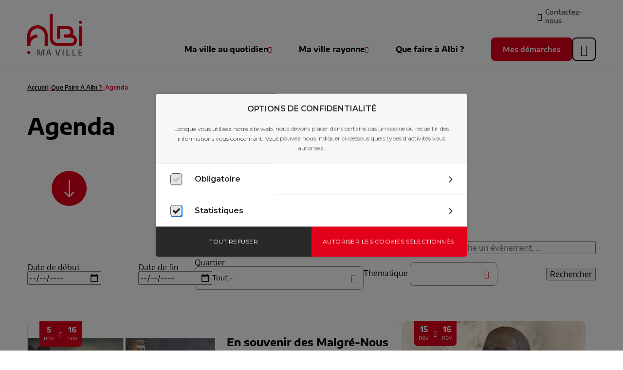

--- FILE ---
content_type: text/css
request_url: https://www.advency.fr/rgpd/rgpd.css
body_size: 2224
content:
@import url(https://fonts.googleapis.com/css?family=Montserrat:400,500,600);#advencyRgpd,#rgpdOverlay{position:fixed;display:block!important}#advencyRgpd #autorizeCookiesSelected:hover,#modifyRgpd{background:#292929}.sr-only{position:absolute;width:1px;height:1px;padding:0;margin:-1px;overflow:hidden;clip:rect(0,0,0,0);border:0}#selectLanguage{float:right;margin-top:-1px;text-transform:uppercase;font-size:14px}#modifyRgpd{position:fixed;bottom:0;height:35px;padding-right:20px;cursor:pointer;line-height:35px;padding-left:30px;border-radius:10px 10px 0 0;color:#fff;font-size:12px;z-index:9999;transition:.3s}#modifyRgpd:hover{height:50px;transition:.3s}#modifyRgpd.right,#modifyRgpd.rigth{right:0}#modifyRgpd.left{left:0}#modifyRgpd:before{content:"";top:50%;width:18px;height:18px;background-image:url("[data-uri]");margin-top:-9px;left:14px;position:absolute}#rgpdOverlay{width:100%;height:100%;background-color:rgba(0,0,0,.5);z-index:9998;top:0;bottom:0;left:0;right:0}#advencyRgpd,#advencyRgpd #rgpd_listeCheckbox>li input[disabled=true]+label:before{background:#fff}#advencyRgpd{margin:0 auto;z-index:9999;top:50%;left:50%;transform:translate(-50%,-50%);border-radius:5px;overflow:hidden;max-width:700px;box-shadow:0 0 5px rgba(0,0,0,.2)}@media screen and (max-width:1199px){#advencyRgpd{width:80%}}@media screen and (max-width:400px){#advencyRgpd{width:90%}#advencyRgpd #autorizeCookiesSelected{line-height:18px}}#advencyRgpd *{font-family:Montserrat,sans-serif;box-sizing:border-box}#advencyRgpd .rgpd_header{background:#f7f7f7;padding:20px;text-align:center}#advencyRgpd .rgpd_header .rgpd_header_top{display:flex;align-items:flex-start}#advencyRgpd .rgpd_header .rgpd_title{flex:1;font-size:16px;font-weight:600;text-transform:uppercase;color:#292929;line-height:22px;margin-bottom:20px}#advencyRgpd .rgpd_header p{color:#535353;font-size:12px;line-height:20px}#advencyRgpd #rgpd_listeCheckbox{border-top:1px solid #e8e8e8;padding:0;margin:0;list-style:none}#advencyRgpd #rgpd_listeCheckbox>li{padding:20px 30px;border-bottom:1px solid #e8e8e8;position:relative;display:block;text-align:left;max-height:65px;overflow:hidden;transition:.4s}#advencyRgpd #rgpd_listeCheckbox>li.active{max-height:250px}#advencyRgpd #rgpd_listeCheckbox>li:not(.toggled) .detail{display:none}#advencyRgpd #rgpd_listeCheckbox>li.active .expand{-webkit-transform:rotate(90deg);-ms-transform:rotate(90deg);transform:rotate(90deg)}#advencyRgpd #rgpd_listeCheckbox>li .expand{position:absolute;top:18px;right:19px;width:30px;height:30px;transition:.5s;background-image:url("[data-uri]");background-repeat:no-repeat;background-position:center;cursor:pointer}#advencyRgpd #rgpd_listeCheckbox>li input{position:absolute;top:21px;left:31px;height:24px;width:24px;border-radius:5px;margin:0}#advencyRgpd #rgpd_listeCheckbox>li label{padding-left:50px;font-weight:600;font-size:16px;height:24px;line-height:24px;color:#292929;position:relative;cursor:pointer;display:flex}#advencyRgpd #rgpd_listeCheckbox>li label:before{content:"";width:24px;height:24px;position:absolute;top:0;left:0;border:1px solid #535353;border-radius:5px;background:#fff;transition:.5s}#advencyRgpd #autorizeCookiesSelected,#advencyRgpd #refuseAll{background:#00cf76;display:inline-block;border:none;color:#fff;text-transform:uppercase;font-size:12px;width:50%;height:100%;text-align:center;letter-spacing:.5px;cursor:pointer}#advencyRgpd #rgpd_listeCheckbox>li label:after{content:"";position:absolute;transition:.5s;top:6px;left:5px;opacity:0;width:15px;height:13px;background-image:url("[data-uri]");border-color:transparent;border-width:0}#advencyRgpd #rgpd_listeCheckbox>li input[disabled=true]+label:after{background-image:url("[data-uri]")}#advencyRgpd #rgpd_listeCheckbox>li input:checked+label:before{background:#e6e6e6}#advencyRgpd #rgpd_listeCheckbox>li input:checked+label:after{opacity:1}#advencyRgpd #rgpd_listeCheckbox>li .detail{padding-top:25px}#advencyRgpd #rgpd_listeCheckbox>li .detail p{font-size:12px;line-height:20px;color:#7b7b7b}#advencyRgpd #rgpd_listeCheckbox>li .detail p a{color:#00cf76;text-decoration:underline}#advencyRgpd #refuseAll{padding:25px 20px}#advencyRgpd #autorizeCookiesSelected{padding:25px 20px 25px 15px}@media screen and (max-width:748px){#advencyRgpd #autorizeCookiesSelected,#advencyRgpd #refuseAll{width:100%;display:block}}

--- FILE ---
content_type: image/svg+xml
request_url: https://albi.fr/themes/custom/advency/img/shapes/albiGrisHero.svg
body_size: 619
content:
<svg xmlns="http://www.w3.org/2000/svg" fill="none" viewBox="-1034.65 -388.12 2467.8 1773.24">
<path d="M913.1 -342.707C889.268 -385.992 835.784 -401.019 794.505 -376.029C753.227 -351.038 738.896 -294.954 762.728 -251.669L1282.78 692.88L1433.15 601.842L913.1 -342.707Z" fill="#EDEDED"/>
<path d="M-73.0563 1375.63C75.3117 1409.47 206.579 1344.43 261.126 1311.41C271.446 1305.16 277.342 1301.59 281.765 1298.91L909.788 918.694C1064.58 824.978 1118.17 615.273 1028.8 452.953C953.895 316.913 801.605 254.522 662.845 295.245C662.6 237.679 648.631 180.177 618.841 126.071C529.471 -36.2494 329.488 -92.44 174.694 1.27554L-270.524 270.819C-311.802 295.81 -326.133 351.894 -302.301 395.18L-18.8689 909.966C4.96324 953.252 58.4468 968.279 99.7253 943.289C141.004 918.298 155.335 862.214 131.503 818.928L-108.521 382.983L261.511 158.958C333.748 115.224 426.763 141.359 468.47 217.109C510.176 292.858 484.402 388.849 412.164 432.583L244.102 534.332L330.919 692.014L498.981 590.266L669.992 486.733C742.229 442.999 835.245 469.134 876.1 543.337C917.806 619.087 892.882 716.624 820.645 760.358L185.252 1145.04L174.932 1151.29C143.973 1170.03 54.44 1218.05 -38.3471 1195.9C-111.057 1178.08 -176.123 1120.6 -229.745 1023.21L-884.278 -165.595L-1034.65 -74.5571L-380.117 1114.24C-298.635 1258.67 -196.696 1347.42 -73.0563 1375.63Z" fill="#EDEDED"/>
</svg>

--- FILE ---
content_type: application/javascript
request_url: https://www.advency.fr/rgpd/rgpd.js
body_size: 2738
content:
function CookiesConsent(projectID,langue,token,color,position=null,customStyle=!1){var readMoreText=" : en savoir plus",confInit="",xmlhttp=new XMLHttpRequest;function r(e,t,n){var d=e,i=e,a=[],r=d.title.split(" ");2==r.length||1==r.length?a=d.title:a.push(r[0]),r.splice(0,1);var c="";if(1<r.length)for(var s=0;s<r.length;s++)c=0==s?r[0]:c+" "+r[s];!0!==n&&(location.pathname.split("/").pop(),(n=document.createElement("link")).href="https://www.advency.fr/rgpd/rgpd.css",n.type="text/css",n.rel="stylesheet",n.media="screen,print",document.getElementsByTagName("head")[0].appendChild(n)),e.success&&(null==(e=gca())?ab(a,c,d,i,e,t):(ara(e,t),mb(i,d,a,c,e,t)))}function gca(){var e={};if(document.cookie&&""!=document.cookie)for(var t=document.cookie.split(";"),n=0;n<t.length;n++){var d=t[n].split("=");d[0]=d[0].replace(/^ /,""),e[decodeURIComponent(d[0])]=decodeURIComponent(d[1])}var i=null;return null!=e.advency_rgpd&&(i=JSON.parse(e.advency_rgpd)),i}function ab(a,r,c,s,o,l){var p=document.createElement("div");p.setAttribute("id","rgpdOverlay");var u=document.createElement("div");u.setAttribute("id","advencyRgpd"),u.setAttribute("role","dialog"),u.setAttribute("aria-modal","true"),u.setAttribute("aria-labelledby","advencyRgpdTitle");var e=document.createElement("div");e.setAttribute("tabindex","-1");var t=document.createElement("div");t.setAttribute("class","rgpd_header_top");var n=document.createElement("h1");n.setAttribute("id","advencyRgpdTitle"),n.setAttribute("class","rgpd_title"),n.appendChild(document.createTextNode(a+" ")),n.appendChild(document.createTextNode(r));var d=document.createElement("p");d.appendChild(document.createTextNode(c.presentation)),rgpdHeader=document.createElement("div"),rgpdHeader.setAttribute("class","rgpd_header"),t.appendChild(n),rgpdHeader.appendChild(e),rgpdHeader.appendChild(t),rgpdHeader.appendChild(d);var i=document.createElement("ul");i.setAttribute("id","rgpd_listeCheckbox");var m=document.createElement("li"),b=document.createElement("input");b.type="checkbox",b.name="name",b.value="value",b.id="rgpdCheckboxNecessaire";n=document.createElement("label");n.htmlFor="rgpdCheckboxNecessaire",n.appendChild(document.createTextNode(s.necessairesTitle)),b.setAttribute("checked","true"),b.setAttribute("disabled","true"),b.setAttribute("tabindex","1");e=document.createElement("div");e.setAttribute("class","detail");t=document.createElement("p");t.appendChild(document.createTextNode(c.necessaires)),e.appendChild(t);d=document.createElement("span");d.setAttribute("class","sr-only"),d.appendChild(document.createTextNode(s.necessairesTitle+readMoreText));var g,h,y,v,C,k,f,x,t=document.createElement("button");t.setAttribute("type","button"),t.setAttribute("class","expand"),t.setAttribute("aria-expanded","false"),t.setAttribute("tabindex","1"),t.onclick=toggleFn,t.appendChild(d),m.appendChild(b),m.appendChild(n),m.appendChild(e),m.appendChild(t),1==l.preferencesVisible&&(g=document.createElement("li"),(n=document.createElement("input")).type="checkbox",n.name="name",n.value="value",n.id="rgpdCheckboxPreferences",n.setAttribute("tabindex","1"),(e=document.createElement("label")).htmlFor="rgpdCheckboxPreferences",e.appendChild(document.createTextNode(s.preferencesTitle)),null==o||"Oui"==o.preferences?(n.setAttribute("checked","true"),n.checked=!0):(n.setAttribute("checked","false"),n.checked=!1),(y=document.createElement("div")).setAttribute("class","detail"),(v=document.createElement("p")).appendChild(document.createTextNode(c.preferences)),y.appendChild(v),(t=document.createElement("span")).setAttribute("class","sr-only"),t.appendChild(document.createTextNode(s.preferencesTitle+readMoreText)),(v=document.createElement("button")).setAttribute("type","button"),v.setAttribute("class","expand"),v.setAttribute("aria-expanded","false"),v.setAttribute("tabindex","1"),v.onclick=toggleFn,v.appendChild(t),g.appendChild(n),g.appendChild(e),g.appendChild(y),g.appendChild(v)),1==l.statistiquesVisible&&(h=document.createElement("li"),(y=document.createElement("input")).type="checkbox",y.name="name",y.value="value",y.id="rgpdCheckboxStatistiques",y.setAttribute("tabindex","1"),(k=document.createElement("label")).htmlFor="rgpdCheckboxStatistiques",k.appendChild(document.createTextNode(s.statistiquesTitle)),null==o||"Oui"==o.statistiques?(y.setAttribute("checked","true"),y.checked=!0):(y.setAttribute("checked","false"),y.checked=!1),(f=document.createElement("div")).setAttribute("class","detail"),(x=document.createElement("p")).appendChild(document.createTextNode(c.statistiques)),f.appendChild(x),(v=document.createElement("span")).setAttribute("class","sr-only"),v.appendChild(document.createTextNode(s.statistiquesTitle+readMoreText)),(x=document.createElement("button")).setAttribute("type","button"),x.setAttribute("class","expand"),x.setAttribute("aria-expanded","false"),x.setAttribute("tabindex","1"),x.onclick=toggleFn,x.appendChild(v),h.appendChild(y),h.appendChild(k),h.appendChild(f),h.appendChild(x)),1==l.marketingVisible&&(C=document.createElement("li"),(k=document.createElement("input")).type="checkbox",k.name="name",k.value="",k.id="rgpdCheckboxMarketing",k.setAttribute("tabindex","1"),(f=document.createElement("label")).htmlFor="rgpdCheckboxMarketing",f.appendChild(document.createTextNode(s.marketingTitle)),null==o||"Oui"==o.marketing?(k.setAttribute("checked","true"),k.checked=!0):(k.setAttribute("checked","false"),k.checked=!1),(A=document.createElement("div")).setAttribute("class","detail"),(E=document.createElement("p")).appendChild(document.createTextNode(c.marketing)),A.appendChild(E),(x=document.createElement("span")).setAttribute("class","sr-only"),x.appendChild(document.createTextNode(s.statistiquesTitle+readMoreText)),(E=document.createElement("button")).setAttribute("type","button"),E.setAttribute("class","expand"),E.setAttribute("aria-expanded","false"),E.setAttribute("tabindex","1"),E.onclick=toggleFn,E.appendChild(x),C.appendChild(k),C.appendChild(f),C.appendChild(A),C.appendChild(E));var A=document.createElement("button");A.setAttribute("id","refuseAll"),A.setAttribute("type","button"),A.setAttribute("tabindex","1"),"FR"==langue||"fr"==langue?A.appendChild(document.createTextNode("Tout refuser")):A.appendChild(document.createTextNode("Refuse all")),A.setAttribute("style","background: #292929");var E=document.createElement("button");E.setAttribute("id","autorizeCookiesSelected"),E.setAttribute("type","button"),E.appendChild(document.createTextNode(c.button)),E.setAttribute("style","background: "+color),E.setAttribute("tabindex","1"),u.appendChild(rgpdHeader),u.appendChild(i),i.appendChild(m),1==l.preferencesVisible&&i.appendChild(g),1==l.statistiquesVisible&&i.appendChild(h),1==l.marketingVisible&&i.appendChild(C),u.appendChild(A),u.appendChild(E),document.body.prepend(p),document.body.prepend(u),document.getElementById("advencyRgpd").style.display="none",document.getElementById("rgpdOverlay").style.display="none",document.getElementById("autorizeCookiesSelected").addEventListener("click",function(e){var t,n,d=1==(d=document.getElementById("rgpdCheckboxNecessaire").checked)?"Oui":"Non";t=1==(t=1==l.preferencesVisible&&document.getElementById("rgpdCheckboxPreferences").checked)?"Oui":"Non",n=1==(n=1==l.statistiquesVisible&&document.getElementById("rgpdCheckboxStatistiques").checked)?"Oui":"Non",i=1==(i=1==l.marketingVisible&&document.getElementById("rgpdCheckboxMarketing").checked)?"Oui":"Non";var i={url:document.location.origin,necessaire:d,preferences:t,statistiques:n,marketing:i};document.getElementById("rgpdOverlay").style.display="none",cc("advency_rgpd",JSON.stringify(i),365),o=gca(),u.parentNode.removeChild(u),p.parentNode.removeChild(p),mb(s,c,a,r,o),ara(o)},!1),document.getElementById("refuseAll").addEventListener("click",function(e){var t={url:document.location.origin,necessaire:"Oui",preferences:"Non",statistiques:"Non",marketing:"Non"};document.getElementById("rgpdOverlay").style.display="none",cc("advency_rgpd",JSON.stringify(t),365),o=gca(),u.parentNode.removeChild(u),p.parentNode.removeChild(p),mb(s,c,a,r,o),ara(o)},!1),trapFocus(document.getElementById("advencyRgpd"))}function trapFocus(e){var t=e.querySelectorAll('button:not([disabled]), input[type="checkbox"]:not([disabled])'),n=t[0],d=t[t.length-1];e.addEventListener("keydown",function(e){"Tab"!==e.key&&9!==e.keyCode||(e.shiftKey?document.activeElement===n&&(d.focus(),e.preventDefault()):document.activeElement===d&&(n.focus(),e.preventDefault()))})}function mb(t,n,d,i,a,e){var r=document.createElement("button");r.setAttribute("type","button"),r.setAttribute("id","modifyRgpd"),r.setAttribute("aria-haspopup","dialog"),position=position||"left",r.setAttribute("class",position);var c=document.createElement("div");c.setAttribute("class","sr-only"),c.appendChild(document.createTextNode(t.cookiesPreferences)),r.appendChild(c),document.body.prepend(r),document.getElementById("modifyRgpd").addEventListener("click",function(e){ab(d,i,n,t,a,confInit),r.parentNode.removeChild(r)},!1)}function ara(cookies){var rgpdCookieAdvency=cookies;window.rgpdCookie=cookies,window.dataLayer&&"Oui"==rgpdCookieAdvency.preferences&&window.dataLayer.push({event:"RGPD_preferences"}),window.dataLayer&&"Oui"==rgpdCookieAdvency.statistiques&&window.dataLayer.push({event:"RGPD_statistics"}),window.dataLayer&&"Oui"==rgpdCookieAdvency.marketing&&window.dataLayer.push({event:"RGPD_marketing"});for(var scripts=document.getElementsByTagName("script"),i=0;i<scripts.length;i++)"text/plain"==scripts[i].type&&("preferences"==scripts[i].dataset.rgpdadvency&&"Oui"==rgpdCookieAdvency.preferences&&(window.dataLayer&&window.dataLayer.push({event:"RGPD_preferences"}),scripts[i].type="text/javascript",eval(scripts[i].text)),"statistiques"==scripts[i].dataset.rgpdadvency&&"Oui"==rgpdCookieAdvency.statistiques&&(window.dataLayer&&window.dataLayer.push({event:"RGPD_statistics"}),scripts[i].type="text/javascript",eval(scripts[i].text)),"marketing"==scripts[i].dataset.rgpdadvency&&"Oui"==rgpdCookieAdvency.marketing&&(window.dataLayer&&window.dataLayer.push({event:"RGPD_marketing"}),scripts[i].type="text/javascript",eval(scripts[i].text)))}function cc(e,t,n){var d=n?((d=new Date).setTime(d.getTime()+24*n*60*60*1e3),"; expires="+d.toGMTString()):"";document.cookie=e+"="+t+d+"; path=/"}function toggleFn(e){var t=event.target,n=t.parentElement,d=n.classList.contains("toggled")?400:0;t.setAttribute("aria-expanded","false"==t.getAttribute("aria-expanded")?"true":"false"),n.classList.toggle("active"),setTimeout(function(){n.classList.toggle("toggled")},d)}xmlhttp.open("GET","https://api.rgpdcompliance.eu/api/consent/"+projectID+"/"+langue+"/"+token,!0),xmlhttp.onreadystatechange=function(){var e;4==xmlhttp.readyState&&200==xmlhttp.status&&(null!=(e=JSON.parse(xmlhttp.responseText)).success?0!=e.success&&1==e.translation.success?(confInit=e.config).marketingVisible||confInit.preferencesVisible||confInit.statistiquesVisible?r(e.translation,confInit,customStyle):console.log("No need for GDPR consent."):console.log(e.msg):1==e.translation.success?(confInit=e.config).marketingVisible||confInit.preferencesVisible||confInit.statistiquesVisible?r(e.translation,confInit,customStyle):console.log("No need for GDPR consent."):console.log(e.msg))},xmlhttp.send(null)}

--- FILE ---
content_type: image/svg+xml
request_url: https://albi.fr/themes/custom/advency/img/logos/unesco.svg
body_size: 38398
content:
<svg width="192" height="68" viewBox="0 0 192 68" fill="none" xmlns="http://www.w3.org/2000/svg">
<path d="M72.7696 49.1372C72.1082 49.7972 71.2282 50.1612 70.2936 50.1612C68.3602 50.1612 66.7869 48.5865 66.7869 46.6532C66.7869 44.7212 68.3602 43.1465 70.2936 43.1465C71.2216 43.1465 72.0949 43.5065 72.7562 44.1572L72.8442 44.2452L74.4416 40.8519L74.3816 40.8079C73.1749 39.9532 71.7549 39.5012 70.2762 39.5012C66.3496 39.5012 63.1562 42.6959 63.1562 46.6212C63.1562 50.5465 66.3496 53.7412 70.2762 53.7412C71.7522 53.7412 73.1682 53.2905 74.3736 52.4399L74.4349 52.3959L72.8589 49.0479L72.7696 49.1372Z" fill="white"/>
<path d="M82.8773 50.1669C80.9466 50.1669 79.376 48.5962 79.376 46.6669C79.376 44.7362 80.9466 43.1656 82.8773 43.1656C84.8066 43.1656 86.3773 44.7362 86.3773 46.6669C86.3773 48.5962 84.8066 50.1669 82.8773 50.1669ZM82.8586 39.5256C78.94 39.5256 75.752 42.7149 75.752 46.6336C75.752 50.5522 78.94 53.7402 82.8586 53.7402C86.7773 53.7402 89.9666 50.5522 89.9666 46.6336C89.9666 42.7149 86.7773 39.5256 82.8586 39.5256Z" fill="white"/>
<path d="M4.91595 39.9497V47.299C4.91595 47.8963 4.97461 48.823 5.66261 49.451C5.96128 49.719 6.49861 50.0777 7.45595 50.0777C8.26128 50.0777 8.88928 49.8083 9.27728 49.451C9.90528 48.8523 9.99461 47.9563 9.99461 47.299V39.9497H14.2973V47.7177C14.2973 49.2417 14.1466 50.675 12.8026 51.9897C11.2799 53.483 9.03861 53.7217 7.45595 53.7217C5.81195 53.7217 3.60128 53.483 2.07728 51.9897C0.853281 50.795 0.613281 49.451 0.613281 47.987V39.9497H4.91595Z" fill="white"/>
<path d="M17.8271 39.9494H22.1298V41.5334C23.4445 39.8601 24.9965 39.5908 26.2525 39.5908C27.4178 39.5908 28.9405 39.8001 30.0765 40.9348C31.3311 42.1894 31.4205 43.7734 31.4205 44.8494V53.2734H27.1191V46.4321C27.1191 45.5668 27.0885 44.4614 26.4018 43.7734C26.0738 43.4454 25.5338 43.1761 24.7591 43.1761C23.8618 43.1761 23.2938 43.5334 22.9658 43.8934C22.2485 44.6094 22.1298 45.5668 22.1298 46.4321V53.2734H17.8271V39.9494Z" fill="white"/>
<path d="M44.4448 44.7893C44.4154 44.6707 44.2061 43.8333 43.5781 43.236C43.1008 42.788 42.4141 42.4893 41.5461 42.4893C40.4421 42.4893 39.7834 42.9373 39.3661 43.3547C39.0368 43.7147 38.7394 44.1933 38.6181 44.7893H44.4448ZM48.4194 47.3587H38.4701C38.4701 48.076 38.7394 49.032 39.2768 49.6293C39.9341 50.3453 40.8301 50.4667 41.4874 50.4667C42.1141 50.4667 42.7714 50.3453 43.2194 50.0773C43.2794 50.048 43.7874 49.72 44.1461 48.972L48.2088 49.3907C47.6114 51.2733 46.4168 52.2573 45.6394 52.736C44.3554 53.5133 42.9208 53.7227 41.4274 53.7227C39.4261 53.7227 37.6634 53.364 36.1101 51.8093C34.9448 50.6453 34.1074 48.8827 34.1074 46.6707C34.1074 44.7587 34.7954 42.788 36.1394 41.4147C37.7528 39.8 39.7541 39.5013 41.2474 39.5013C42.7421 39.5013 44.8928 39.7707 46.5368 41.5027C48.1194 43.1773 48.4194 45.268 48.4194 46.9107V47.3587Z" fill="white"/>
<path d="M59.2624 43.3555C58.6051 42.9662 57.7384 42.6088 56.9024 42.6088C56.4544 42.6088 55.9464 42.7275 55.6771 42.9968C55.5278 43.1462 55.4091 43.3848 55.4091 43.5942C55.4091 43.8928 55.6171 44.0715 55.8264 44.1915C56.1251 44.3715 56.5744 44.4608 57.1118 44.6395L58.2464 44.9982C58.9931 45.2368 59.7704 45.5368 60.4571 46.1635C61.2344 46.8808 61.5024 47.6862 61.5024 48.7035C61.5024 50.4662 60.7264 51.6008 60.1291 52.1982C58.8144 53.5128 57.2011 53.7222 55.7971 53.7222C54.0038 53.7222 52.0624 53.3342 50.3291 51.8102L52.1518 48.9115C52.5704 49.2702 53.1678 49.6888 53.6158 49.8982C54.2131 50.1968 54.8411 50.3168 55.4091 50.3168C55.6771 50.3168 56.3651 50.3168 56.7531 50.0182C57.0224 49.8075 57.2011 49.4795 57.2011 49.1515C57.2011 48.9115 57.1118 48.6128 56.7238 48.3742C56.4238 48.1955 56.0358 48.0755 55.4091 47.8955L54.3331 47.5675C53.5558 47.3288 52.7504 46.9102 52.1824 46.3435C51.5544 45.6848 51.2264 44.9382 51.2264 43.9222C51.2264 42.6382 51.7331 41.5635 52.5104 40.8448C53.7051 39.7395 55.3184 39.5008 56.5438 39.5008C58.5158 39.5008 59.8904 40.0088 60.9651 40.6368L59.2624 43.3555Z" fill="white"/>
<path d="M87.6725 31.0773H44.6712V0.901308H87.6725V31.0773ZM35.3779 25.6613H10.0899V24.7906H35.3779V25.6613ZM11.1779 23.3106H34.2458V24.1813H11.1779V23.3106ZM12.3525 9.36131L22.7245 6.16266L33.1138 9.36131V10.2973L22.7245 7.14264L12.3525 10.2973V9.36131ZM14.0285 10.2973L22.7245 7.64264L31.3085 10.2973H28.7845L22.7245 8.44664L16.5539 10.2973H14.0285ZM12.3525 10.8587H33.1138V11.7293H12.3525V10.8587ZM30.4379 20.704V12.912C30.4379 12.912 30.4379 12.26 31.1992 12.26C31.9605 12.26 31.9179 12.912 31.9179 12.912V20.704C31.9179 20.704 31.9179 21.356 31.1552 21.356C30.4379 21.356 30.4379 20.704 30.4379 20.704ZM27.7392 12.7173C27.5432 12.7173 27.5432 12.912 27.5432 12.912V20.704C27.5432 20.704 27.5752 20.8773 27.7392 20.8773C27.9139 20.8773 27.9139 20.704 27.9139 20.704V18.4186H28.4565V20.704C28.4565 20.704 28.4565 21.356 27.7392 21.356C27.0205 21.356 27.0432 20.704 27.0432 20.704V12.912C27.0432 12.912 27.0432 12.26 27.7392 12.26C28.4352 12.26 28.4565 12.912 28.4565 12.912V14.9586H27.9139V12.912C27.9139 12.912 27.9139 12.7173 27.7392 12.7173ZM24.3339 20.8667C24.4752 20.8773 24.4752 20.704 24.4752 20.704V18.604C24.4752 17.7213 23.6259 15.796 23.6259 14.6533V12.9133C23.6259 12.9133 23.6259 12.2813 24.3445 12.26C25.0619 12.2373 25.0405 12.9133 25.0405 12.9133V14.9586H24.4752V12.9133C24.4752 12.9133 24.4752 12.7173 24.3219 12.7173C24.1699 12.7173 24.1912 12.9133 24.1912 12.9133V14.96C24.1912 15.6333 25.0378 17.668 25.0392 18.7346C25.0405 19.18 25.0405 20.704 25.0405 20.704C25.0405 20.704 25.0405 21.3573 24.3219 21.3573C23.6045 21.3573 23.6259 20.704 23.6259 20.704V18.4186H24.1912V20.704C24.1912 20.704 24.1912 20.856 24.3339 20.8667ZM21.6459 16.264V16.7653H21.0579V20.8773H21.8419V21.356H20.4485V12.26H21.6459V12.7173H21.0579V16.264H21.6459ZM16.9885 21.356V12.26H17.4232L17.9672 17.1213V12.26H18.4245V21.356H17.9672L17.4232 15.888V21.356H16.9885ZM33.1138 22.7013H12.3525V21.8306H33.1138V22.7013ZM14.2685 20.8773C14.4645 20.8773 14.4645 20.7253 14.4645 20.7253V12.26H15.0085V20.704C15.0085 20.704 15.0512 21.3573 14.3112 21.3573C13.5725 21.3573 13.5725 20.704 13.5725 20.704V12.26H14.1165V20.6827C14.1165 20.6827 14.0725 20.8773 14.2685 20.8773ZM0.797852 31.98H88.5432V-1.84389e-05H0.797852V31.98ZM31.3952 20.704V12.912C31.3952 12.912 31.3952 12.7173 31.1779 12.7173C30.9819 12.7173 30.9819 12.912 30.9819 12.912V20.704C30.9819 20.704 30.9819 20.8773 31.1992 20.8773C31.4179 20.8773 31.3952 20.704 31.3952 20.704Z" fill="white"/>
<path d="M66.0599 6.43694C60.8413 6.43694 56.6133 10.6676 56.6133 15.8849C56.6133 20.6316 60.1146 24.5609 64.6759 25.2316C64.7706 25.2516 64.8586 25.2636 64.9373 25.2636C65.4026 25.2596 65.6173 24.8836 65.6173 24.5636V23.6889V22.1183V19.9383L65.6119 19.9249L61.5986 15.9103L66.1146 11.3943L70.6319 15.9103L66.6226 19.9209L66.6413 19.9049V21.9956V23.7983V24.5316C66.6413 25.0356 66.9426 25.3449 67.3706 25.2449C71.9373 24.5783 75.5079 20.6356 75.5079 15.8849C75.5079 10.6676 71.2773 6.43694 66.0599 6.43694ZM68.0786 23.5796V23.5743L68.0746 20.5983L68.0493 20.5876L72.6919 15.9463L66.0693 9.32361L59.4453 15.9463L64.1826 20.6849L64.1786 23.5689C60.7253 22.6916 58.1679 19.5623 58.1679 15.8356C58.1679 11.4276 61.7413 7.85294 66.1506 7.85294C70.5599 7.85294 74.1319 11.4276 74.1319 15.8356C74.1319 19.7169 71.4853 22.7343 68.0786 23.5796Z" fill="white"/>
<path d="M55.5637 10.1852C55.461 10.1239 55.3677 10.0705 55.2877 10.0265C55.2063 9.98119 55.1237 9.93719 55.041 9.89452C55.0543 9.87452 55.0703 9.85319 55.0877 9.82919C55.105 9.80652 55.121 9.77852 55.1397 9.74786C55.165 9.70519 55.1903 9.65852 55.2157 9.61052C55.2397 9.56252 55.265 9.51586 55.2917 9.47186C55.3437 9.38386 55.3903 9.31852 55.433 9.27719C55.4757 9.23452 55.5183 9.20786 55.5597 9.19319C55.6157 9.17319 55.669 9.16519 55.7183 9.17052C55.769 9.17586 55.8223 9.19319 55.8783 9.22652C55.949 9.26919 56.0023 9.31719 56.0397 9.37052C56.0757 9.42386 56.0983 9.48119 56.1037 9.54252C56.1103 9.60386 56.1037 9.66919 56.0837 9.73586C56.0637 9.80252 56.033 9.87052 55.993 9.93986L55.937 10.0345C56.029 10.0905 56.1223 10.1439 56.2157 10.1972C56.309 10.2492 56.4037 10.2999 56.497 10.3465C56.4823 10.3665 56.4663 10.3892 56.453 10.4132C56.437 10.4385 56.421 10.4665 56.4037 10.4972C56.3837 10.5279 56.3677 10.5559 56.353 10.5799C56.3383 10.6052 56.3263 10.6292 56.317 10.6519C56.2423 10.6012 56.1663 10.5505 56.0877 10.5012C56.009 10.4519 55.9197 10.3959 55.8157 10.3359L55.5637 10.1852ZM55.733 9.53852C55.6877 9.51052 55.645 9.49186 55.6063 9.48386C55.5677 9.47452 55.533 9.47452 55.5037 9.47986C55.473 9.48786 55.4477 9.49986 55.4237 9.51852C55.401 9.53719 55.3823 9.55986 55.3663 9.58652L55.341 9.62919C55.337 9.63586 55.3343 9.64119 55.3303 9.64786C55.3263 9.65319 55.3237 9.65986 55.3223 9.66519C55.4103 9.71986 55.497 9.77186 55.5837 9.82386C55.669 9.87586 55.7557 9.92652 55.8423 9.97852C55.8597 9.94786 55.8757 9.91452 55.889 9.87719C55.9023 9.84119 55.9077 9.80386 55.905 9.76519C55.901 9.72652 55.8863 9.68786 55.8623 9.64919C55.8357 9.61052 55.793 9.57319 55.733 9.53852Z" fill="white"/>
<path d="M57.6234 8.72022C57.5994 8.74555 57.5794 8.77222 57.5607 8.79622C57.5421 8.82155 57.5248 8.84555 57.5061 8.86955C57.4874 8.89355 57.4688 8.91755 57.4514 8.94289C57.4328 8.96822 57.4154 8.99355 57.3994 9.01889C57.3288 8.99489 57.2567 8.97089 57.1834 8.94689C57.1101 8.92155 57.0368 8.89889 56.9608 8.87622C56.9328 8.91355 56.9034 8.94955 56.8754 8.98555C56.8474 9.02155 56.8194 9.05889 56.7914 9.09622C56.7701 9.12555 56.7474 9.15622 56.7247 9.18555C56.7034 9.21622 56.6821 9.24689 56.6608 9.27755C56.7021 9.34422 56.7448 9.40955 56.7888 9.47355C56.8328 9.53755 56.8781 9.59889 56.9221 9.65622C56.9087 9.66822 56.8981 9.68155 56.8861 9.69489C56.8781 9.70822 56.8674 9.72155 56.8568 9.73622C56.8474 9.74955 56.8368 9.76289 56.8261 9.77755C56.8154 9.79089 56.8061 9.80689 56.7968 9.82422C56.7768 9.78822 56.7487 9.73889 56.7127 9.67622C56.6767 9.61355 56.6368 9.54289 56.5901 9.46555C56.5448 9.38822 56.4954 9.30422 56.4421 9.21489C56.3888 9.12555 56.3354 9.03622 56.2808 8.94555C56.2261 8.85622 56.1728 8.76689 56.1181 8.67889C56.0661 8.59222 56.0154 8.51089 55.9688 8.43622C55.9807 8.42689 55.9901 8.41755 55.9994 8.40822C56.0088 8.39889 56.0181 8.38822 56.0274 8.37755C56.0354 8.36555 56.0434 8.35355 56.0488 8.34289C56.0554 8.33089 56.0607 8.31889 56.0674 8.30555C56.1927 8.34155 56.3274 8.38022 56.4701 8.42155C56.6141 8.46422 56.7554 8.50422 56.8954 8.54155C57.0354 8.58022 57.1688 8.61489 57.2954 8.64689C57.4221 8.67889 57.5314 8.70289 57.6234 8.72022ZM56.3034 8.68555C56.3488 8.76822 56.3968 8.84689 56.4434 8.92422C56.4914 9.00155 56.5408 9.07889 56.5928 9.15622L56.8288 8.84022C56.7408 8.81355 56.6528 8.78689 56.5661 8.76155C56.4808 8.73489 56.3928 8.71089 56.3034 8.68555Z" fill="white"/>
<path d="M56.9349 7.64657C56.9083 7.62391 56.8896 7.60791 56.8763 7.59857C56.8603 7.61457 56.8429 7.63457 56.8216 7.65991C56.8016 7.68391 56.7803 7.70924 56.7576 7.73724C56.7349 7.76524 56.7123 7.79457 56.6896 7.82391C56.6669 7.85457 56.6469 7.88257 56.6283 7.90791C56.6176 7.89591 56.6083 7.88257 56.5976 7.87057C56.5883 7.85857 56.5763 7.84657 56.5656 7.83591C56.5536 7.82524 56.5416 7.81457 56.5283 7.80657C56.5149 7.79724 56.5029 7.78791 56.4883 7.77857C56.5229 7.74391 56.5536 7.71324 56.5816 7.68524C56.6096 7.65591 56.6376 7.62791 56.6656 7.59857C56.6949 7.56924 56.7256 7.53591 56.7589 7.50124C56.7923 7.46657 56.8323 7.42391 56.8776 7.37457C56.9229 7.32524 56.9629 7.28257 56.9949 7.24657C57.0269 7.21057 57.0563 7.17724 57.0829 7.14791C57.1109 7.11724 57.1363 7.08791 57.1616 7.05857C57.1856 7.03057 57.2136 6.99857 57.2416 6.96524C57.2523 6.97724 57.2616 6.99057 57.2723 7.00257C57.2816 7.01457 57.2923 7.02657 57.3043 7.03724C57.3163 7.04791 57.3283 7.05724 57.3416 7.06657C57.3549 7.07591 57.3683 7.08524 57.3816 7.09324C57.3589 7.11191 57.3336 7.13324 57.3069 7.15724C57.2789 7.18124 57.2536 7.20524 57.2283 7.22924C57.2029 7.25457 57.1776 7.27724 57.1563 7.29991C57.1323 7.32257 57.1136 7.34124 57.1003 7.35724C57.1043 7.36257 57.1109 7.37057 57.1203 7.37991C57.1283 7.38924 57.1403 7.39991 57.1523 7.41191L57.2363 7.48924L57.6323 7.85591C57.7203 7.93724 57.7989 8.00791 57.8696 8.06924C57.9389 8.12924 58.0083 8.18791 58.0789 8.24524C58.0603 8.26124 58.0416 8.27857 58.0216 8.29991C58.0016 8.32124 57.9803 8.34524 57.9549 8.37191C57.9309 8.39857 57.9083 8.42257 57.8896 8.44257C57.8696 8.46391 57.8523 8.48391 57.8376 8.50391C57.7763 8.43991 57.7123 8.37457 57.6469 8.30924C57.5803 8.24524 57.5029 8.17191 57.4149 8.09057L57.0203 7.72391C56.9883 7.69591 56.9603 7.66924 56.9349 7.64657Z" fill="white"/>
<path d="M58.2986 7.09053L58.3559 7.1572C58.4346 7.24786 58.5039 7.32786 58.5666 7.39586C58.6306 7.46386 58.6932 7.53053 58.7559 7.59453C58.7346 7.60786 58.7146 7.62386 58.6932 7.64253C58.6706 7.6612 58.6466 7.68253 58.6186 7.70653C58.5919 7.73053 58.5666 7.75053 58.5452 7.77053C58.5239 7.78786 58.5039 7.80786 58.4879 7.8252C58.4332 7.75453 58.3772 7.68253 58.3199 7.61053C58.2612 7.53853 58.1919 7.4572 58.1146 7.36653L57.9212 7.14386C57.8439 7.0532 57.7732 6.97453 57.7106 6.90653C57.6479 6.8372 57.5839 6.77053 57.5186 6.70253C57.5386 6.6892 57.5612 6.6732 57.5839 6.65586C57.6066 6.63853 57.6319 6.61853 57.6599 6.59453C57.6879 6.5692 57.7212 6.53986 57.7559 6.50386C57.7906 6.4692 57.8372 6.42786 57.8932 6.37986C57.9346 6.34386 57.9706 6.31453 58.0012 6.29053C58.0332 6.26786 58.0612 6.2492 58.0852 6.23453C58.1106 6.2212 58.1346 6.21186 58.1559 6.20386C58.1786 6.1972 58.2012 6.1932 58.2239 6.19186C58.2772 6.18653 58.3279 6.19453 58.3772 6.2132C58.4279 6.23186 58.4732 6.26653 58.5159 6.31453C58.5839 6.39453 58.6186 6.47853 58.6186 6.5652C58.6186 6.65453 58.5852 6.74253 58.5212 6.83453C58.6546 6.8812 58.7906 6.9252 58.9306 6.96653C59.0692 7.00653 59.2079 7.0452 59.3452 7.0852C59.3186 7.10386 59.2932 7.12386 59.2692 7.1452C59.2452 7.1652 59.2212 7.18653 59.1959 7.20786C59.1706 7.2292 59.1452 7.25053 59.1212 7.27186C59.0972 7.2932 59.0732 7.31586 59.0506 7.33986L58.3119 7.0772L58.2986 7.09053ZM58.2959 6.56653C58.2546 6.51853 58.2172 6.4852 58.1839 6.4652C58.1479 6.4452 58.1159 6.4372 58.0826 6.43986C58.0492 6.44253 58.0159 6.45453 57.9799 6.47853C57.9426 6.5012 57.9026 6.5332 57.8572 6.57186C57.9826 6.72253 58.1092 6.87186 58.2372 7.01986C58.2452 7.01586 58.2519 7.01186 58.2586 7.00653C58.2652 7.0012 58.2706 6.9972 58.2759 6.99186C58.3479 6.93053 58.3866 6.86386 58.3919 6.79186C58.3959 6.71986 58.3652 6.6452 58.2959 6.56653Z" fill="white"/>
<path d="M58.8237 5.99331C58.7677 5.91998 58.7091 5.84665 58.6504 5.77331C58.6717 5.76131 58.6957 5.74798 58.7197 5.73331C58.7451 5.71865 58.7717 5.69998 58.8011 5.67865C58.8304 5.65865 58.8557 5.63865 58.8784 5.61998C58.8997 5.60131 58.9211 5.58398 58.9384 5.56798C58.9877 5.64665 59.0384 5.72531 59.0904 5.80265C59.1424 5.87998 59.2024 5.96665 59.2717 6.06398L59.4437 6.30265C59.5131 6.39998 59.5757 6.48531 59.6317 6.55865C59.6891 6.63331 59.7451 6.70398 59.8011 6.77331C59.7797 6.78531 59.7571 6.79998 59.7344 6.81731C59.7104 6.83331 59.6851 6.85198 59.6557 6.87331C59.6264 6.89465 59.5997 6.91331 59.5771 6.92931C59.5531 6.94665 59.5317 6.96398 59.5131 6.97998C59.4664 6.90398 59.4157 6.82665 59.3651 6.75065C59.3131 6.67331 59.2531 6.58531 59.1837 6.48931L59.0131 6.25065C58.9424 6.15331 58.8811 6.06665 58.8237 5.99331Z" fill="white"/>
<path d="M59.9722 6.0629C60.0402 6.20956 60.1069 6.35623 60.1749 6.5029C60.1575 6.50956 60.1429 6.51623 60.1282 6.52423C60.1122 6.53356 60.0975 6.54156 60.0842 6.54823C60.0695 6.55623 60.0535 6.56423 60.0389 6.57223C60.0242 6.58023 60.0109 6.5909 59.9975 6.60156C59.9189 6.36156 59.8362 6.1269 59.7495 5.8949C59.6629 5.6629 59.5722 5.42956 59.4775 5.19356C59.4922 5.18956 59.5069 5.18423 59.5202 5.18023C59.5322 5.1749 59.5469 5.16823 59.5602 5.16156C59.5709 5.1549 59.5829 5.1469 59.5949 5.1389C59.6055 5.12956 59.6175 5.12023 59.6295 5.10956C59.7055 5.1669 59.7842 5.22423 59.8642 5.28156C59.9442 5.34023 60.0242 5.39756 60.1042 5.4549C60.1842 5.5109 60.2629 5.5669 60.3415 5.62023C60.4189 5.6749 60.4935 5.72556 60.5642 5.77356C60.5629 5.5909 60.5575 5.40156 60.5469 5.20556C60.5375 5.00956 60.5242 4.81756 60.5082 4.6269C60.5429 4.61623 60.5722 4.60423 60.5949 4.59223C60.6162 4.58023 60.6402 4.56156 60.6682 4.5389C60.7415 4.64023 60.8189 4.74956 60.9029 4.86556C60.9855 4.9829 61.0669 5.09756 61.1455 5.20956C61.2255 5.32023 61.3002 5.42423 61.3722 5.5189C61.4415 5.61623 61.5002 5.69223 61.5469 5.74823C61.5189 5.76023 61.4935 5.77223 61.4682 5.7869C61.4415 5.80156 61.4162 5.8149 61.3922 5.82956C61.3655 5.8429 61.3402 5.85756 61.3135 5.87223C61.2882 5.8869 61.2615 5.9029 61.2362 5.9189C61.1589 5.79356 61.0709 5.65756 60.9735 5.5149C60.8749 5.3709 60.7775 5.22956 60.6802 5.08956L60.6775 5.0909C60.6869 5.2789 60.6962 5.46423 60.7069 5.6469C60.7162 5.82823 60.7269 6.0109 60.7389 6.19356C60.7322 6.1949 60.7255 6.19756 60.7189 6.20023C60.7135 6.2029 60.7069 6.20556 60.7015 6.20956C60.6949 6.21223 60.6882 6.21623 60.6829 6.22023C60.6775 6.2229 60.6722 6.22823 60.6669 6.23223C60.5215 6.12823 60.3762 6.02556 60.2309 5.92023C60.0855 5.81623 59.9375 5.71223 59.7855 5.6069L59.7815 5.60823C59.8402 5.76423 59.9042 5.91623 59.9722 6.0629Z" fill="white"/>
<path d="M61.4436 4.99441C61.409 4.89308 61.3943 4.79308 61.401 4.69175C61.4076 4.59041 61.433 4.49441 61.4783 4.40375C61.5223 4.31308 61.5863 4.23308 61.6703 4.16108C61.753 4.08908 61.8543 4.03308 61.9716 3.99175C62.081 3.95308 62.1876 3.93308 62.2916 3.93041C62.3956 3.92775 62.493 3.94375 62.5836 3.97975C62.673 4.01575 62.7543 4.07175 62.8263 4.14908C62.8983 4.22775 62.9556 4.32775 62.9983 4.44908C63.0343 4.55175 63.0476 4.65308 63.0396 4.75575C63.033 4.85708 63.005 4.95308 62.9596 5.04375C62.9143 5.13308 62.8503 5.21308 62.7676 5.28241C62.6863 5.35308 62.5876 5.40775 62.473 5.44775C62.3663 5.48508 62.2596 5.50641 62.157 5.51308C62.053 5.51975 61.9556 5.50508 61.865 5.47041C61.7743 5.43575 61.693 5.37975 61.6196 5.30241C61.5463 5.22508 61.489 5.12241 61.4436 4.99441ZM62.649 4.52375C62.6183 4.43575 62.5796 4.35975 62.5343 4.29708C62.4876 4.23575 62.437 4.18641 62.381 4.15041C62.325 4.11575 62.265 4.09441 62.201 4.08641C62.137 4.07975 62.0716 4.08775 62.0063 4.10908C61.937 4.13441 61.881 4.17308 61.837 4.22508C61.7943 4.27708 61.7636 4.33841 61.745 4.40908C61.7276 4.47975 61.721 4.55708 61.729 4.63975C61.7356 4.72375 61.7543 4.80908 61.785 4.89575C61.8223 5.00508 61.8663 5.09308 61.9156 5.15975C61.965 5.22641 62.0156 5.27441 62.0716 5.30641C62.1276 5.33841 62.185 5.35575 62.2436 5.35841C62.3023 5.36108 62.3596 5.35175 62.417 5.33175C62.4783 5.31041 62.5316 5.27708 62.5783 5.23175C62.625 5.18641 62.6596 5.13041 62.6823 5.06375C62.7063 4.99575 62.7156 4.91708 62.713 4.82641C62.709 4.73575 62.689 4.63441 62.649 4.52375Z" fill="white"/>
<path d="M63.3415 4.05281C63.3242 3.95548 63.3082 3.87281 63.2922 3.80748C63.2775 3.74081 63.2655 3.68214 63.2549 3.63148C63.2949 3.63148 63.3282 3.63014 63.3522 3.62481C63.3762 3.62081 63.4082 3.61148 63.4469 3.59814C63.6309 3.74081 63.8135 3.88214 63.9949 4.02081C64.1762 4.15948 64.3615 4.29948 64.5509 4.44214L64.5175 4.25814L64.4802 4.05148C64.4682 3.98214 64.4535 3.91414 64.4415 3.84748C64.4295 3.77948 64.4162 3.71814 64.4069 3.66214C64.3949 3.60481 64.3855 3.55681 64.3749 3.51548C64.3669 3.47414 64.3575 3.44748 64.3535 3.43414C64.3935 3.43414 64.4269 3.43148 64.4509 3.42748C64.4749 3.42214 64.5069 3.41414 64.5442 3.39948C64.5602 3.53014 64.5762 3.64748 64.5909 3.75148C64.6042 3.85681 64.6189 3.95548 64.6335 4.04881C64.6469 4.14081 64.6602 4.23281 64.6775 4.32214C64.6922 4.41281 64.7082 4.50881 64.7269 4.61014L64.7735 4.86481C64.7442 4.86748 64.7162 4.87148 64.6855 4.87681C64.6549 4.88214 64.6269 4.88881 64.6029 4.89681C64.2509 4.60881 63.8789 4.32214 63.4895 4.03681C63.4962 4.07814 63.5015 4.11948 63.5095 4.16081C63.5162 4.20214 63.5229 4.24348 63.5309 4.28614L63.5749 4.53281C63.5909 4.61814 63.6029 4.69014 63.6149 4.74881C63.6255 4.80881 63.6362 4.85948 63.6455 4.89948C63.6549 4.94081 63.6615 4.97414 63.6682 4.99948C63.6749 5.02614 63.6789 5.04614 63.6829 5.06214C63.6655 5.06214 63.6482 5.06348 63.6309 5.06614C63.6149 5.07014 63.5989 5.07281 63.5829 5.07548C63.5509 5.08214 63.5175 5.08881 63.4855 5.09814C63.4869 5.08614 63.4829 5.04481 63.4749 4.97414C63.4669 4.90481 63.4562 4.81948 63.4429 4.71814C63.4295 4.61681 63.4149 4.50748 63.3962 4.39014C63.3789 4.27281 63.3602 4.16081 63.3415 4.05281Z" fill="white"/>
<path d="M65.0838 3.64046C65.0731 3.54846 65.0638 3.45513 65.0518 3.36313C65.0758 3.36446 65.1024 3.36446 65.1318 3.36446C65.1598 3.36446 65.1931 3.36313 65.2278 3.36046C65.2638 3.3578 65.2971 3.35513 65.3251 3.35113C65.3531 3.3458 65.3798 3.3418 65.4051 3.3378C65.4051 3.43113 65.4078 3.52446 65.4118 3.61646C65.4158 3.7098 65.4211 3.81646 65.4291 3.93513L65.4504 4.22846C65.4584 4.34713 65.4678 4.45246 65.4771 4.5458C65.4878 4.6378 65.4971 4.72846 65.5091 4.81646C65.4851 4.81646 65.4584 4.81646 65.4291 4.8178C65.4011 4.82046 65.3691 4.82313 65.3331 4.8258C65.2971 4.82846 65.2651 4.8298 65.2371 4.83246C65.2078 4.8338 65.1811 4.8378 65.1571 4.8418C65.1571 4.75246 65.1544 4.6618 65.1504 4.56846C65.1464 4.47646 65.1411 4.3698 65.1318 4.25113L65.1118 3.9578C65.1024 3.83913 65.0931 3.7338 65.0838 3.64046Z" fill="white"/>
<path d="M65.8018 4.03913C65.8058 3.93247 65.8298 3.8338 65.8738 3.7418C65.9164 3.6498 65.9751 3.5698 66.0498 3.5018C66.1258 3.43513 66.2151 3.38313 66.3178 3.34713C66.4218 3.31113 66.5364 3.29513 66.6618 3.30047C66.7764 3.30447 66.8831 3.3258 66.9818 3.36047C67.0791 3.39647 67.1631 3.44713 67.2338 3.5138C67.3058 3.58047 67.3591 3.6618 67.3978 3.76047C67.4364 3.85913 67.4538 3.9738 67.4484 4.10313C67.4431 4.21113 67.4191 4.31113 67.3751 4.40313C67.3284 4.49513 67.2698 4.5738 67.1938 4.64047C67.1191 4.70713 67.0298 4.7578 66.9284 4.7938C66.8258 4.82847 66.7138 4.84313 66.5938 4.8378C66.4791 4.8338 66.3724 4.81513 66.2738 4.78313C66.1751 4.75113 66.0898 4.7018 66.0191 4.63647C65.9471 4.57113 65.8924 4.48847 65.8524 4.3898C65.8124 4.29113 65.7964 4.1738 65.8018 4.03913ZM67.0964 4.04447C67.1004 3.9498 67.0924 3.8658 67.0724 3.79113C67.0524 3.71647 67.0218 3.65247 66.9831 3.59913C66.9444 3.5458 66.8964 3.50313 66.8391 3.47247C66.7818 3.4418 66.7191 3.4258 66.6498 3.42313C66.5764 3.42047 66.5111 3.43513 66.4511 3.46847C66.3911 3.50047 66.3391 3.54713 66.2964 3.6058C66.2538 3.66313 66.2204 3.7338 66.1964 3.8138C66.1724 3.89513 66.1591 3.98047 66.1551 4.07247C66.1498 4.18713 66.1591 4.2858 66.1804 4.3658C66.2004 4.4458 66.2311 4.51113 66.2711 4.56047C66.3111 4.6098 66.3578 4.64713 66.4124 4.67113C66.4658 4.69513 66.5231 4.70713 66.5831 4.7098C66.6471 4.71247 66.7098 4.7018 66.7698 4.67647C66.8298 4.65113 66.8831 4.61247 66.9298 4.5578C66.9751 4.50313 67.0138 4.4338 67.0444 4.34847C67.0738 4.26313 67.0924 4.1618 67.0964 4.04447Z" fill="white"/>
<path d="M68.5226 4.54407C68.4693 4.69607 68.4173 4.8494 68.364 5.00274C68.348 4.99474 68.332 4.9894 68.316 4.98407C68.2986 4.98007 68.2826 4.97607 68.268 4.97207C68.2506 4.96674 68.2346 4.96274 68.2186 4.95874C68.2026 4.95474 68.1853 4.95074 68.168 4.9494C68.2773 4.72274 68.38 4.49474 68.4773 4.26807C68.5746 4.0414 68.672 3.8094 68.7666 3.57474C68.7813 3.5814 68.7946 3.58807 68.8066 3.59341C68.82 3.59874 68.8333 3.60407 68.8493 3.60807C68.8613 3.61074 68.8746 3.6134 68.8893 3.61474C68.904 3.6174 68.9186 3.61874 68.936 3.61874C68.9506 3.7134 68.9666 3.80807 68.9853 3.9054C69.0026 4.00274 69.0213 4.10007 69.0386 4.19607C69.0573 4.29207 69.076 4.38674 69.0946 4.48007C69.1146 4.57341 69.132 4.6614 69.1506 4.7454C69.276 4.61207 69.4013 4.47074 69.5306 4.32274C69.6586 4.17474 69.7826 4.02674 69.9026 3.87874C69.936 3.89474 69.9653 3.9054 69.9893 3.91207C70.0133 3.91874 70.044 3.92407 70.08 3.9254C70.0613 4.04807 70.0426 4.1814 70.0213 4.32274C70.0013 4.4654 69.9813 4.60407 69.9613 4.74007C69.9413 4.87474 69.924 5.0014 69.908 5.12007C69.8933 5.23874 69.8826 5.3334 69.876 5.40674C69.8493 5.39607 69.8213 5.38807 69.7933 5.38007C69.7653 5.37207 69.736 5.36407 69.708 5.3574C69.6813 5.3494 69.6533 5.34274 69.6226 5.33474C69.5933 5.32674 69.564 5.32007 69.5346 5.31474C69.5653 5.17074 69.596 5.01207 69.624 4.84007C69.6533 4.6694 69.6813 4.50007 69.708 4.33074H69.704C69.5813 4.4734 69.46 4.6134 69.3413 4.75207C69.2226 4.8894 69.104 5.02807 68.9866 5.16807C68.9786 5.1654 68.9733 5.16274 68.9666 5.16007C68.9613 5.1574 68.9546 5.15607 68.948 5.1534C68.94 5.15207 68.9333 5.15074 68.928 5.1494C68.9213 5.14807 68.9133 5.14807 68.9066 5.14674C68.8733 4.97074 68.84 4.79607 68.8066 4.62007C68.7746 4.44407 68.74 4.2654 68.704 4.0854L68.6986 4.08407C68.6346 4.23741 68.5746 4.39207 68.5226 4.54407Z" fill="white"/>
<path d="M70.7075 5.80875C70.6235 5.77141 70.5502 5.72741 70.4849 5.67675C70.4195 5.62608 70.3702 5.56741 70.3342 5.50208C70.2995 5.43675 70.2809 5.36475 70.2795 5.28475C70.2769 5.20608 70.2982 5.12075 70.3395 5.02741C70.3635 4.97541 70.3849 4.92741 70.4049 4.88741C70.4235 4.84608 70.4409 4.80741 70.4569 4.77275C70.4729 4.73675 70.4889 4.70341 70.5049 4.67008C70.5195 4.63808 70.5342 4.60341 70.5515 4.56875C70.5982 4.46208 70.6369 4.37675 70.6649 4.31008C70.6942 4.24341 70.7129 4.19275 70.7249 4.15941C70.7502 4.17408 70.7769 4.18875 70.8035 4.20208C70.8302 4.21675 70.8569 4.23008 70.8835 4.24208C70.9089 4.25408 70.9369 4.26475 70.9649 4.27541C70.9929 4.28608 71.0209 4.29541 71.0489 4.30475C70.9782 4.42608 70.9169 4.54075 70.8649 4.64875C70.8129 4.75808 70.7609 4.86875 70.7102 4.98075C70.6569 5.10075 70.6222 5.20075 70.6062 5.28208C70.5902 5.36341 70.5902 5.43141 70.6049 5.48608C70.6209 5.54208 70.6502 5.58741 70.6929 5.62208C70.7355 5.65675 70.7889 5.68875 70.8529 5.71808C70.9315 5.75275 71.0022 5.76075 71.0649 5.74208C71.1275 5.72341 71.1835 5.68608 71.2369 5.63008C71.2889 5.57541 71.3382 5.50608 71.3809 5.42341C71.4235 5.34208 71.4662 5.25408 71.5075 5.16341C71.5489 5.07141 71.5875 4.98075 71.6262 4.89008C71.6635 4.79941 71.6995 4.70741 71.7355 4.61408C71.7529 4.62475 71.7689 4.63541 71.7862 4.64475C71.8022 4.65541 71.8182 4.66341 71.8315 4.66875C71.8489 4.67675 71.8649 4.68341 71.8809 4.68875C71.8995 4.69408 71.9169 4.69808 71.9342 4.70341C71.9195 4.73141 71.8995 4.76875 71.8755 4.81675C71.8502 4.86341 71.8222 4.91808 71.7902 4.98075C71.7595 5.04341 71.7249 5.11275 71.6889 5.18875C71.6529 5.26475 71.6142 5.34475 71.5769 5.43008C71.4742 5.65808 71.3502 5.80075 71.2075 5.85541C71.0649 5.91008 70.8982 5.89408 70.7075 5.80875Z" fill="white"/>
<path d="M72.2334 5.35866C72.2867 5.276 72.3307 5.204 72.3654 5.14666C72.4 5.088 72.4307 5.036 72.4574 4.992C72.488 5.02 72.5134 5.04133 72.5334 5.05466C72.5534 5.06666 72.5827 5.08266 72.62 5.09733C72.6574 5.32933 72.6947 5.55733 72.732 5.78133C72.7694 6.00666 72.808 6.236 72.848 6.46933L72.9507 6.312L73.0654 6.136C73.1027 6.07733 73.14 6.01866 73.1774 5.96133C73.2134 5.90266 73.2467 5.84933 73.2787 5.80133C73.308 5.752 73.3347 5.71066 73.356 5.67333C73.376 5.63733 73.3894 5.612 73.3947 5.59866C73.424 5.62666 73.4494 5.64666 73.4707 5.66133C73.4907 5.67466 73.52 5.688 73.5574 5.704C73.48 5.81066 73.4107 5.90666 73.3494 5.99333C73.2894 6.08 73.232 6.16133 73.1787 6.23866C73.1254 6.31466 73.0734 6.392 73.024 6.468C72.972 6.544 72.92 6.62666 72.864 6.71333L72.7227 6.93066C72.7 6.91333 72.676 6.896 72.6507 6.87866C72.624 6.86266 72.5987 6.848 72.5774 6.83733C72.516 6.38666 72.4414 5.92266 72.352 5.44933C72.328 5.48266 72.304 5.51733 72.2814 5.552C72.2587 5.58666 72.2347 5.62266 72.212 5.65866L72.076 5.868C72.028 5.94133 71.988 6.00266 71.956 6.05466C71.924 6.10533 71.8974 6.14933 71.876 6.184C71.8534 6.22 71.8374 6.24933 71.824 6.27333C71.8107 6.296 71.8 6.31466 71.7934 6.32933C71.78 6.31733 71.7667 6.30666 71.752 6.29733C71.7374 6.288 71.7227 6.27866 71.7107 6.26933C71.6827 6.252 71.6534 6.23466 71.624 6.22C71.6334 6.212 71.6587 6.17866 71.7 6.12266C71.7427 6.06533 71.7934 5.996 71.852 5.91333C71.9107 5.83066 71.9747 5.74 72.0414 5.64266C72.1107 5.54533 72.1734 5.45066 72.2334 5.35866Z" fill="white"/>
<path d="M73.6215 6.50446C73.7002 6.41513 73.7695 6.33513 73.8295 6.26313C73.8882 6.19113 73.9468 6.11913 74.0055 6.0458C74.0215 6.06446 74.0402 6.08313 74.0602 6.10313C74.0802 6.12446 74.1042 6.14713 74.1308 6.17113C74.1655 6.2018 74.2068 6.23513 74.2535 6.27246C74.3002 6.30846 74.3588 6.3578 74.4308 6.4218C74.5228 6.50313 74.6002 6.5858 74.6615 6.67113C74.7228 6.7538 74.7628 6.84046 74.7828 6.9298C74.8028 7.0178 74.7975 7.10846 74.7682 7.20313C74.7375 7.29646 74.6788 7.39513 74.5868 7.4978C74.5082 7.58713 74.4215 7.65513 74.3282 7.70046C74.2335 7.74713 74.1402 7.77246 74.0442 7.77913C73.9468 7.78446 73.8535 7.77113 73.7615 7.73913C73.6708 7.7058 73.5868 7.65646 73.5095 7.58846C73.4295 7.51646 73.3615 7.45513 73.3042 7.40313C73.2482 7.35246 73.1988 7.30713 73.1575 7.2698C73.1308 7.2458 73.1068 7.22446 73.0842 7.2058C73.0628 7.1858 73.0428 7.1698 73.0215 7.15646C73.0855 7.09246 73.1495 7.02713 73.2122 6.96046C73.2762 6.89246 73.3482 6.8138 73.4268 6.72446L73.6215 6.50446ZM73.5615 7.0538L73.4762 7.15113C73.4482 7.1818 73.4242 7.21113 73.4015 7.2378C73.3788 7.26446 73.3642 7.28046 73.3575 7.28846C73.3722 7.30446 73.3908 7.3218 73.4135 7.34313C73.4348 7.36446 73.4615 7.3898 73.4948 7.41913C73.6175 7.52713 73.7508 7.57113 73.8948 7.55113C74.0402 7.53113 74.1868 7.43646 74.3348 7.26846C74.3935 7.2018 74.4388 7.1338 74.4668 7.0658C74.4962 6.99646 74.5108 6.9298 74.5122 6.86446C74.5122 6.7978 74.4988 6.73513 74.4708 6.67513C74.4428 6.61513 74.4002 6.56046 74.3455 6.51113C74.3068 6.47646 74.2748 6.44846 74.2482 6.4298C74.2228 6.4098 74.1962 6.3898 74.1708 6.3698C74.1642 6.3778 74.1482 6.3938 74.1255 6.41913C74.1015 6.44446 74.0762 6.4738 74.0468 6.5058L73.9615 6.60313L73.8895 6.68446L73.6348 6.97113L73.5615 7.0538Z" fill="white"/>
<path d="M75.1565 7.51009C75.2231 7.44475 75.2898 7.37942 75.3538 7.31275C75.3685 7.33275 75.3845 7.35409 75.4018 7.37675C75.4205 7.39942 75.4418 7.42342 75.4658 7.45009C75.4898 7.47675 75.5125 7.50075 75.5338 7.51942C75.5538 7.53942 75.5738 7.55809 75.5925 7.57409C75.5205 7.63275 75.4485 7.69275 75.3778 7.75275C75.3071 7.81275 75.2285 7.88342 75.1391 7.96342L74.9218 8.16209C74.8338 8.24209 74.7565 8.31409 74.6898 8.37942C74.6231 8.44475 74.5578 8.50875 74.4965 8.57275C74.4818 8.55275 74.4658 8.53275 74.4458 8.51142C74.4271 8.49009 74.4045 8.46609 74.3805 8.43942C74.3565 8.41275 74.3351 8.38875 74.3151 8.36742C74.2951 8.34609 74.2765 8.32742 74.2578 8.31142C74.3285 8.25542 74.3978 8.19809 74.4685 8.13675C74.5391 8.07675 74.6191 8.00609 74.7071 7.92475L74.9245 7.72742C75.0125 7.64742 75.0898 7.57542 75.1565 7.51009Z" fill="white"/>
<path d="M75.4745 9.81738C75.4558 9.78805 75.4372 9.76138 75.4185 9.73605C75.3998 9.71072 75.3825 9.68672 75.3638 9.66272C75.3465 9.63872 75.3278 9.61338 75.3092 9.58938C75.2905 9.56405 75.2705 9.54138 75.2505 9.51872C75.2932 9.45738 75.3358 9.39605 75.3798 9.33205C75.4238 9.26805 75.4665 9.20405 75.5105 9.13738C75.4825 9.10005 75.4572 9.06272 75.4292 9.02538C75.4012 8.98805 75.3745 8.95072 75.3478 8.91472C75.3252 8.88405 75.3025 8.85472 75.2785 8.82538C75.2572 8.79605 75.2332 8.76672 75.2092 8.73605C75.1332 8.75872 75.0585 8.78005 74.9852 8.80538C74.9118 8.82938 74.8412 8.85472 74.7718 8.88138C74.7638 8.86538 74.7558 8.85072 74.7452 8.83872C74.7358 8.82538 74.7252 8.81205 74.7145 8.79738C74.7038 8.78405 74.6945 8.76938 74.6838 8.75605C74.6732 8.74272 74.6612 8.72805 74.6465 8.71338C74.6865 8.70538 74.7425 8.69205 74.8132 8.67605C74.8825 8.65872 74.9612 8.64005 75.0492 8.61738C75.1372 8.59472 75.2305 8.57072 75.3305 8.54538C75.4305 8.51872 75.5318 8.49205 75.6345 8.46538C75.7358 8.43872 75.8372 8.41205 75.9358 8.38538C76.0345 8.35872 76.1265 8.33338 76.2118 8.30938C76.2172 8.32272 76.2238 8.33472 76.2292 8.34672C76.2358 8.35872 76.2425 8.36938 76.2518 8.38138C76.2598 8.39338 76.2692 8.40272 76.2785 8.41205C76.2892 8.42138 76.2985 8.43072 76.3092 8.44005C76.2385 8.55072 76.1638 8.66938 76.0838 8.79472C76.0038 8.92005 75.9252 9.04538 75.8505 9.16805C75.7745 9.29205 75.7038 9.41072 75.6372 9.52272C75.5705 9.63605 75.5158 9.73338 75.4745 9.81738ZM75.8772 8.55872C75.7865 8.58138 75.6972 8.60405 75.6092 8.62805C75.5225 8.65205 75.4332 8.67738 75.3452 8.70538L75.5825 9.02138C75.6332 8.94405 75.6825 8.86672 75.7318 8.79205C75.7812 8.71605 75.8292 8.63872 75.8772 8.55872Z" fill="white"/>
<path d="M76.6166 9.40008C76.6953 9.35075 76.7726 9.29875 76.8513 9.24808C76.8606 9.26942 76.8726 9.29342 76.886 9.32008C76.8966 9.34542 76.9126 9.37475 76.9313 9.40542C76.95 9.43608 76.9673 9.46408 76.9833 9.48808C76.9993 9.51075 77.0153 9.53342 77.03 9.55208C76.946 9.59475 76.8646 9.63875 76.782 9.68275C76.702 9.72808 76.6086 9.78008 76.506 9.84008L76.2526 9.98942C76.182 10.0307 76.114 10.0707 76.0473 10.1107C75.9833 10.1494 75.926 10.1841 75.8793 10.2148C75.9206 10.2841 75.962 10.3548 76.0086 10.4228C76.054 10.4908 76.102 10.5588 76.1526 10.6267C76.138 10.6321 76.1246 10.6374 76.1126 10.6427C76.1006 10.6481 76.0846 10.6561 76.0646 10.6681C76.046 10.6801 76.03 10.6894 76.0193 10.6974C76.0086 10.7041 76.0006 10.7121 75.9953 10.7188C75.9766 10.6841 75.9526 10.6427 75.9246 10.5934C75.8966 10.5441 75.858 10.4774 75.8073 10.3907C75.7633 10.3147 75.7273 10.2534 75.6993 10.2068C75.6713 10.1601 75.65 10.1241 75.634 10.0961C75.618 10.0681 75.6046 10.0467 75.5966 10.0334C75.5873 10.0187 75.5793 10.0081 75.5713 9.99875C75.6513 9.95875 75.7326 9.91608 75.814 9.87075C75.8953 9.82675 75.9886 9.77475 76.09 9.71342L76.3446 9.56542C76.4473 9.50542 76.538 9.44942 76.6166 9.40008Z" fill="white"/>
<path d="M55.2727 11.2523C55.298 11.2629 55.3194 11.2776 55.338 11.2963C55.3554 11.3149 55.37 11.3363 55.3794 11.3589C55.3887 11.3829 55.3954 11.4083 55.3954 11.4336C55.3954 11.4603 55.39 11.4856 55.3807 11.5109C55.37 11.5363 55.3554 11.5589 55.3367 11.5763C55.318 11.5949 55.2967 11.6083 55.2727 11.6189C55.25 11.6283 55.2247 11.6336 55.1994 11.6336C55.1727 11.6349 55.1474 11.6296 55.1207 11.6189C55.0967 11.6096 55.0754 11.5936 55.0554 11.5749C55.038 11.5563 55.0234 11.5349 55.014 11.5123C55.0047 11.4883 54.9994 11.4643 54.998 11.4376C54.998 11.4109 55.0034 11.3856 55.0127 11.3603C55.0234 11.3349 55.038 11.3136 55.0567 11.2949C55.0754 11.2763 55.0967 11.2629 55.1207 11.2523C55.1434 11.2429 55.1687 11.2389 55.1954 11.2376C55.2207 11.2363 55.2474 11.2416 55.2727 11.2523Z" fill="white"/>
<path d="M54.5748 13.2623C54.4922 13.2103 54.4095 13.1569 54.3242 13.1036C54.2388 13.0503 54.1535 12.9983 54.0708 12.9476C53.9882 12.8969 53.9135 12.8516 53.8482 12.8143C53.8588 12.7823 53.8682 12.7463 53.8762 12.7076C53.8802 12.6889 53.8842 12.6703 53.8895 12.6516C53.8935 12.6343 53.8948 12.6156 53.8975 12.5969C53.9575 12.5943 54.0362 12.5903 54.1335 12.5849C54.2308 12.5796 54.3335 12.5743 54.4428 12.5676C54.5508 12.5609 54.6615 12.5529 54.7735 12.5449C54.8855 12.5383 54.9882 12.5303 55.0802 12.5236C55.1735 12.5156 55.2535 12.5089 55.3175 12.5049C55.3828 12.4996 55.4242 12.4969 55.4388 12.4943C55.4282 12.5236 55.4202 12.5543 55.4108 12.5823C55.4028 12.6116 55.3948 12.6409 55.3882 12.6689C55.3828 12.6969 55.3775 12.7249 55.3735 12.7543C55.3695 12.7836 55.3655 12.8129 55.3615 12.8423C55.2668 12.8436 55.1695 12.8449 55.0695 12.8476C54.9695 12.8503 54.8708 12.8543 54.7722 12.8583C54.6762 12.8623 54.5802 12.8663 54.4895 12.8703C54.3975 12.8756 54.3135 12.8783 54.2362 12.8823L54.2348 12.8863C54.3162 12.9369 54.4055 12.9916 54.5002 13.0503C54.5962 13.1089 54.6895 13.1663 54.7802 13.2209C54.8722 13.2769 54.9575 13.3289 55.0348 13.3756C55.1122 13.4223 55.1735 13.4583 55.2188 13.4849C55.2122 13.5023 55.2055 13.5196 55.2002 13.5356C55.1935 13.5529 55.1882 13.5689 55.1855 13.5876C55.1815 13.6063 55.1775 13.6236 55.1762 13.6409C55.1748 13.6583 55.1735 13.6769 55.1722 13.6956C55.1402 13.6943 55.0962 13.6956 55.0415 13.6996C54.9855 13.7036 54.9242 13.7089 54.8548 13.7143C54.7882 13.7209 54.7175 13.7289 54.6415 13.7356C54.5655 13.7436 54.4908 13.7516 54.4175 13.7596C54.3428 13.7676 54.2735 13.7743 54.2068 13.7796C54.1402 13.7863 54.0828 13.7903 54.0335 13.7929V13.7969C54.1148 13.8449 54.2068 13.8956 54.3055 13.9516C54.4055 14.0063 54.5015 14.0609 54.5962 14.1116C54.6895 14.1636 54.7735 14.2103 54.8522 14.2529C54.9295 14.2956 54.9882 14.3249 55.0282 14.3449C55.0135 14.3783 55.0028 14.4076 54.9975 14.4303C54.9948 14.4463 54.9922 14.4623 54.9908 14.4796C54.9895 14.4956 54.9882 14.5129 54.9868 14.5303C54.9628 14.5143 54.9228 14.4889 54.8668 14.4556C54.8108 14.4196 54.7442 14.3796 54.6682 14.3329C54.5935 14.2876 54.5095 14.2369 54.4202 14.1836C54.3308 14.1289 54.2402 14.0756 54.1495 14.0209C54.0575 13.9676 53.9682 13.9143 53.8802 13.8636C53.7935 13.8129 53.7148 13.7676 53.6455 13.7289C53.6562 13.6969 53.6655 13.6609 53.6735 13.6223C53.6775 13.6036 53.6815 13.5849 53.6855 13.5676C53.6895 13.5489 53.6922 13.5303 53.6935 13.5116C53.8748 13.5049 54.0562 13.4916 54.2388 13.4716C54.4202 13.4529 54.6055 13.4303 54.7962 13.4063L54.7975 13.4023C54.7308 13.3609 54.6575 13.3143 54.5748 13.2623Z" fill="white"/>
<path d="M54.2687 14.4425C54.3754 14.4478 54.4741 14.4745 54.5647 14.5185C54.6554 14.5638 54.7354 14.6238 54.8021 14.6998C54.8674 14.7758 54.9181 14.8651 54.9527 14.9705C54.9861 15.0745 55.0007 15.1891 54.9941 15.3131C54.9874 15.4291 54.9647 15.5345 54.9287 15.6318C54.8914 15.7291 54.8394 15.8131 54.7714 15.8825C54.7034 15.9531 54.6207 16.0065 54.5221 16.0425C54.4221 16.0798 54.3087 16.0945 54.1781 16.0878C54.0714 16.0811 53.9714 16.0545 53.8794 16.0091C53.7887 15.9625 53.7101 15.9011 53.6447 15.8251C53.5794 15.7478 53.5301 15.6585 53.4967 15.5558C53.4634 15.4531 53.4501 15.3411 53.4567 15.2211C53.4634 15.1078 53.4834 15.0011 53.5167 14.9025C53.5514 14.8051 53.6007 14.7198 53.6674 14.6505C53.7341 14.5785 53.8167 14.5251 53.9167 14.4878C54.0167 14.4505 54.1341 14.4345 54.2687 14.4425ZM54.2434 15.7358C54.3367 15.7425 54.4207 15.7345 54.4967 15.7158C54.5714 15.6971 54.6367 15.6691 54.6914 15.6305C54.7447 15.5918 54.7874 15.5451 54.8194 15.4891C54.8501 15.4318 54.8674 15.3691 54.8714 15.2998C54.8754 15.2265 54.8607 15.1598 54.8301 15.0998C54.7981 15.0398 54.7527 14.9878 54.6941 14.9438C54.6367 14.9011 54.5674 14.8665 54.4861 14.8411C54.4074 14.8158 54.3207 14.7998 54.2287 14.7945C54.1141 14.7878 54.0167 14.7958 53.9367 14.8158C53.8554 14.8358 53.7901 14.8651 53.7394 14.9038C53.6901 14.9425 53.6527 14.9891 53.6274 15.0425C53.6034 15.0958 53.5887 15.1518 53.5847 15.2131C53.5821 15.2771 53.5914 15.3398 53.6154 15.4011C53.6407 15.4611 53.6781 15.5145 53.7327 15.5611C53.7861 15.6078 53.8554 15.6478 53.9394 15.6798C54.0247 15.7105 54.1261 15.7305 54.2434 15.7358Z" fill="white"/>
<path d="M54.1656 16.6705L54.0762 16.6772C53.9576 16.6852 53.8522 16.6945 53.7602 16.7039C53.6682 16.7132 53.5762 16.7239 53.4882 16.7359C53.4896 16.7119 53.4896 16.6852 53.4869 16.6559C53.4856 16.6265 53.4829 16.5959 53.4802 16.5599C53.4776 16.5239 53.4749 16.4905 53.4722 16.4625C53.4709 16.4332 53.4682 16.4065 53.4629 16.3825C53.5536 16.3825 53.6442 16.3799 53.7362 16.3759C53.8282 16.3719 53.9349 16.3665 54.0536 16.3585L54.3469 16.3372C54.4669 16.3292 54.5722 16.3199 54.6642 16.3105C54.7576 16.3012 54.8496 16.2892 54.9429 16.2772C54.9416 16.3025 54.9416 16.3292 54.9416 16.3572C54.9416 16.3865 54.9416 16.4185 54.9442 16.4545C54.9469 16.4932 54.9522 16.5372 54.9602 16.5865C54.9656 16.6359 54.9736 16.6972 54.9776 16.7705C54.9816 16.8252 54.9842 16.8719 54.9829 16.9105C54.9829 16.9505 54.9816 16.9839 54.9776 17.0119C54.9736 17.0399 54.9682 17.0652 54.9602 17.0865C54.9522 17.1079 54.9429 17.1292 54.9309 17.1492C54.9029 17.1932 54.8656 17.2305 54.8202 17.2599C54.7762 17.2879 54.7216 17.3039 54.6562 17.3092C54.5522 17.3159 54.4642 17.2932 54.3949 17.2412C54.3242 17.1879 54.2722 17.1092 54.2362 17.0025C54.1202 17.0812 54.0042 17.1639 53.8869 17.2519C53.7722 17.3385 53.6562 17.4265 53.5442 17.5132C53.5442 17.4812 53.5429 17.4479 53.5416 17.4159C53.5389 17.3852 53.5362 17.3519 53.5336 17.3199C53.5322 17.2865 53.5296 17.2532 53.5269 17.2212C53.5256 17.1892 53.5216 17.1572 53.5162 17.1239L54.1669 16.6905L54.1656 16.6705ZM54.5869 16.9825C54.6496 16.9785 54.6989 16.9679 54.7349 16.9532C54.7722 16.9372 54.7989 16.9145 54.8162 16.8865C54.8336 16.8585 54.8429 16.8239 54.8469 16.7812C54.8496 16.7385 54.8482 16.6879 54.8442 16.6292C54.6482 16.6385 54.4536 16.6505 54.2589 16.6639C54.2576 16.6719 54.2562 16.6812 54.2562 16.6892C54.2562 16.6972 54.2562 16.7039 54.2576 16.7119C54.2629 16.8065 54.2949 16.8772 54.3482 16.9239C54.4042 16.9705 54.4829 16.9905 54.5869 16.9825Z" fill="white"/>
<path d="M54.7788 17.5881C54.8695 17.5695 54.9602 17.5495 55.0522 17.5268C55.0535 17.5521 55.0548 17.5788 55.0588 17.6081C55.0602 17.6361 55.0655 17.6681 55.0722 17.7041C55.0775 17.7388 55.0855 17.7708 55.0908 17.7988C55.0988 17.8268 55.1055 17.8535 55.1122 17.8761C55.0188 17.8868 54.9268 17.8988 54.8348 17.9121C54.7428 17.9241 54.6388 17.9415 54.5202 17.9615L54.2308 18.0121C54.1508 18.0268 54.0722 18.0401 53.9975 18.0535C53.9228 18.0681 53.8562 18.0801 53.8015 18.0908C53.8162 18.1721 53.8322 18.2521 53.8508 18.3321C53.8695 18.4121 53.8895 18.4935 53.9148 18.5735C53.8975 18.5735 53.8842 18.5735 53.8708 18.5748C53.8575 18.5748 53.8402 18.5775 53.8162 18.5815C53.7935 18.5855 53.7775 18.5895 53.7642 18.5935C53.7508 18.5961 53.7415 18.6001 53.7335 18.6055C53.7282 18.5655 53.7215 18.5188 53.7122 18.4628C53.7028 18.4068 53.6895 18.3295 53.6735 18.2321C53.6588 18.1455 53.6455 18.0748 53.6375 18.0215C53.6268 17.9681 53.6202 17.9268 53.6148 17.8948C53.6082 17.8628 53.6042 17.8388 53.6015 17.8228C53.5975 17.8055 53.5948 17.7921 53.5908 17.7815C53.6802 17.7721 53.7695 17.7601 53.8615 17.7481C53.9535 17.7348 54.0588 17.7175 54.1762 17.6975L54.4655 17.6468C54.5828 17.6268 54.6882 17.6068 54.7788 17.5881Z" fill="white"/>
<path d="M54.6522 18.6987C54.7668 18.6653 54.8682 18.6333 54.9562 18.604C55.0442 18.5747 55.1322 18.544 55.2202 18.512C55.2242 18.536 55.2295 18.5627 55.2362 18.5907C55.2428 18.6187 55.2508 18.6507 55.2602 18.6853C55.2748 18.7307 55.2908 18.7813 55.3108 18.836C55.3322 18.892 55.3548 18.9653 55.3815 19.056C55.4175 19.1747 55.4388 19.2867 55.4468 19.3907C55.4522 19.4933 55.4428 19.588 55.4108 19.6733C55.3815 19.76 55.3282 19.8347 55.2548 19.8987C55.1802 19.9627 55.0775 20.0147 54.9455 20.0533C54.8308 20.0867 54.7215 20.0987 54.6188 20.088C54.5148 20.0773 54.4202 20.0493 54.3348 20.0027C54.2508 19.9573 54.1775 19.896 54.1175 19.82C54.0575 19.744 54.0135 19.6573 53.9842 19.5587C53.9535 19.456 53.9282 19.3667 53.9068 19.2933C53.8868 19.22 53.8682 19.156 53.8522 19.1027C53.8428 19.068 53.8335 19.036 53.8255 19.0093C53.8175 18.9813 53.8082 18.956 53.7988 18.9333C53.8855 18.9133 53.9748 18.892 54.0642 18.868C54.1535 18.8453 54.2562 18.816 54.3708 18.7827L54.6522 18.6987ZM54.3095 19.1333L54.1855 19.1707C54.1468 19.1827 54.1095 19.1933 54.0762 19.204C54.0442 19.2147 54.0228 19.2213 54.0122 19.224C54.0175 19.2453 54.0242 19.2707 54.0308 19.2987C54.0375 19.3293 54.0482 19.3653 54.0602 19.408C54.1068 19.564 54.1962 19.672 54.3295 19.7307C54.4628 19.7907 54.6375 19.788 54.8522 19.724C54.9388 19.6987 55.0122 19.6653 55.0722 19.6227C55.1335 19.58 55.1815 19.5307 55.2175 19.4747C55.2522 19.4187 55.2748 19.3587 55.2828 19.2933C55.2908 19.228 55.2842 19.1587 55.2628 19.088C55.2482 19.0373 55.2348 18.9973 55.2228 18.9667C55.2122 18.936 55.2015 18.9067 55.1882 18.8747C55.1788 18.8787 55.1575 18.884 55.1242 18.8933C55.0908 18.9027 55.0535 18.9133 55.0122 18.9253L54.8882 18.9613L54.7842 18.9933L54.4162 19.1013L54.3095 19.1333Z" fill="white"/>
<path d="M55.6233 21.6515C55.5993 21.6022 55.5753 21.5528 55.5499 21.5048C55.5246 21.4555 55.4993 21.4075 55.4726 21.3608C55.4459 21.3128 55.4179 21.2648 55.3899 21.2182L55.2806 21.2755C55.1753 21.3302 55.0819 21.3808 55.0006 21.4262C54.9206 21.4715 54.8419 21.5182 54.7646 21.5648C54.7566 21.5422 54.7459 21.5168 54.7313 21.4915C54.7193 21.4662 54.7033 21.4382 54.6873 21.4062C54.6699 21.3742 54.6553 21.3448 54.6419 21.3195C54.6286 21.2942 54.6153 21.2715 54.6006 21.2515C54.6833 21.2155 54.7646 21.1768 54.8486 21.1355C54.9326 21.0955 55.0273 21.0475 55.1326 20.9915L55.3926 20.8555C55.4993 20.7995 55.5926 20.7502 55.6739 20.7048C55.7539 20.6582 55.8353 20.6115 55.9153 20.5635C55.9233 20.5862 55.9339 20.6102 55.9459 20.6368C55.9566 20.6635 55.9713 20.6928 55.9873 20.7248C56.0046 20.7568 56.0206 20.7848 56.0353 20.8088C56.0499 20.8342 56.0646 20.8555 56.0793 20.8768C55.9926 20.9128 55.9086 20.9528 55.8273 20.9928C55.7446 21.0328 55.6513 21.0808 55.5446 21.1368C55.5606 21.1702 55.5806 21.2115 55.6046 21.2582C55.6286 21.3048 55.6579 21.3622 55.6953 21.4315C55.7299 21.5008 55.7593 21.5568 55.7833 21.5995C55.8073 21.6422 55.8286 21.6822 55.8499 21.7182C55.9553 21.6622 56.0486 21.6128 56.1273 21.5675C56.2073 21.5235 56.2873 21.4755 56.3673 21.4275C56.3766 21.4502 56.3859 21.4755 56.3979 21.5008C56.4099 21.5288 56.4233 21.5568 56.4406 21.5888C56.4566 21.6208 56.4726 21.6502 56.4886 21.6742C56.5033 21.6982 56.5179 21.7208 56.5313 21.7408C56.4459 21.7795 56.3619 21.8195 56.2779 21.8595C56.1939 21.8995 56.0993 21.9475 55.9939 22.0035L55.7339 22.1395C55.6286 22.1955 55.5339 22.2462 55.4539 22.2915C55.3726 22.3368 55.2939 22.3822 55.2179 22.4302C55.2086 22.4062 55.1979 22.3822 55.1846 22.3568C55.1713 22.3315 55.1566 22.3022 55.1393 22.2702C55.1233 22.2382 55.1073 22.2102 55.0939 22.1848C55.0806 22.1595 55.0673 22.1355 55.0539 22.1155C55.1353 22.0795 55.2179 22.0408 55.3006 22.0008C55.3846 21.9595 55.4793 21.9115 55.5859 21.8568L55.6953 21.7995C55.6699 21.7502 55.6473 21.7008 55.6233 21.6515Z" fill="white"/>
<path d="M56.449 22.1139C56.5236 22.0592 56.5983 22.0032 56.6716 21.9459C56.7076 22.0005 56.7423 22.0539 56.7756 22.1085C56.809 22.1619 56.8436 22.2165 56.8796 22.2699C56.9396 22.3579 56.9943 22.4352 57.0423 22.5019C57.0916 22.5699 57.1236 22.6139 57.1436 22.6365C57.121 22.6445 57.0943 22.6592 57.0623 22.6805C57.0436 22.6925 57.0303 22.7045 57.0196 22.7125C57.0103 22.7205 56.9996 22.7299 56.9876 22.7419C56.9663 22.7059 56.9436 22.6672 56.917 22.6232C56.8916 22.5805 56.8676 22.5392 56.8436 22.4992C56.8196 22.4592 56.7983 22.4232 56.777 22.3912C56.7583 22.3592 56.7436 22.3365 56.7343 22.3245C56.6663 22.3645 56.5996 22.4059 56.5343 22.4485C56.4703 22.4912 56.405 22.5352 56.3383 22.5805C56.393 22.6565 56.4423 22.7259 56.4876 22.7859C56.533 22.8472 56.5796 22.9099 56.629 22.9752C56.6063 22.9859 56.589 22.9939 56.5783 23.0005C56.5663 23.0059 56.5556 23.0125 56.5423 23.0205C56.5343 23.0272 56.5236 23.0352 56.5156 23.0445C56.5063 23.0525 56.493 23.0645 56.477 23.0805C56.3943 22.9379 56.3076 22.7979 56.217 22.6645C56.1783 22.6899 56.1396 22.7152 56.101 22.7405C56.0636 22.7659 56.0236 22.7912 55.9863 22.8179C55.909 22.8712 55.837 22.9232 55.7676 22.9752C55.813 23.0432 55.861 23.1099 55.9116 23.1752C55.961 23.2405 56.0143 23.3045 56.0676 23.3685C56.0543 23.3739 56.041 23.3805 56.029 23.3872C56.0183 23.3925 56.0023 23.4019 55.9823 23.4152C55.9636 23.4285 55.9503 23.4392 55.9396 23.4472C55.9303 23.4565 55.9223 23.4645 55.917 23.4712C55.897 23.4379 55.8703 23.3979 55.8383 23.3512C55.8076 23.3032 55.7636 23.2379 55.7076 23.1565C55.6583 23.0845 55.6183 23.0245 55.5876 22.9792C55.5583 22.9352 55.533 22.9005 55.5156 22.8739C55.497 22.8472 55.4823 22.8272 55.473 22.8139C55.4623 22.8005 55.4543 22.7899 55.4463 22.7805C55.5236 22.7352 55.601 22.6872 55.6796 22.6379C55.757 22.5885 55.8463 22.5285 55.945 22.4619L56.1876 22.2965C56.2863 22.2299 56.3743 22.1685 56.449 22.1139Z" fill="white"/>
<path d="M56.8672 23.5749L56.7992 23.6322C56.7085 23.7096 56.6285 23.7789 56.5592 23.8402C56.4899 23.9016 56.4219 23.9642 56.3579 24.0256C56.3445 24.0056 56.3272 23.9842 56.3099 23.9616C56.2912 23.9402 56.2699 23.9149 56.2472 23.8869C56.2245 23.8602 56.2032 23.8349 56.1845 23.8136C56.1659 23.7909 56.1485 23.7709 56.1299 23.7549C56.2019 23.7016 56.2752 23.6456 56.3472 23.5882C56.4205 23.5309 56.5019 23.4642 56.5939 23.3869L56.8179 23.1989C56.9099 23.1216 56.9912 23.0522 57.0592 22.9896C57.1285 22.9282 57.1979 22.8656 57.2659 22.8002C57.2792 22.8202 57.2939 22.8429 57.3112 22.8669C57.3272 22.8896 57.3472 22.9149 57.3712 22.9429C57.3965 22.9722 57.4259 23.0056 57.4605 23.0416C57.4952 23.0762 57.5365 23.1229 57.5832 23.1789C57.6192 23.2202 57.6472 23.2576 57.6712 23.2882C57.6925 23.3202 57.7112 23.3496 57.7245 23.3749C57.7392 23.3989 57.7485 23.4229 57.7552 23.4442C57.7619 23.4669 57.7659 23.4896 57.7685 23.5122C57.7712 23.5656 57.7632 23.6162 57.7432 23.6656C57.7232 23.7149 57.6899 23.7602 57.6405 23.8029C57.5592 23.8709 57.4752 23.9029 57.3872 23.9016C57.2992 23.9002 57.2112 23.8669 57.1205 23.8016C57.0712 23.9336 57.0259 24.0682 56.9832 24.2082C56.9419 24.3469 56.8992 24.4842 56.8592 24.6216C56.8405 24.5949 56.8205 24.5696 56.8005 24.5456C56.7805 24.5216 56.7592 24.4962 56.7379 24.4709C56.7165 24.4456 56.6952 24.4202 56.6739 24.3962C56.6539 24.3709 56.6312 24.3469 56.6072 24.3229L56.8792 23.5896L56.8672 23.5749ZM57.3912 23.5802C57.4392 23.5389 57.4739 23.5016 57.4939 23.4682C57.5152 23.4349 57.5232 23.4016 57.5205 23.3682C57.5192 23.3349 57.5059 23.3002 57.4832 23.2642C57.4605 23.2282 57.4299 23.1882 57.3925 23.1429C57.2392 23.2642 57.0885 23.3896 56.9379 23.5149C56.9432 23.5229 56.9472 23.5296 56.9525 23.5362C56.9565 23.5429 56.9605 23.5496 56.9659 23.5549C57.0272 23.6269 57.0925 23.6656 57.1645 23.6722C57.2365 23.6776 57.3112 23.6469 57.3912 23.5802Z" fill="white"/>
<path d="M57.9254 23.9744C57.9894 23.9064 58.0521 23.8384 58.1134 23.7677C58.1294 23.7864 58.1468 23.8077 58.1654 23.8291C58.1841 23.8517 58.2068 23.8757 58.2321 23.9011C58.2574 23.9251 58.2814 23.9477 58.3028 23.9664C58.3241 23.9851 58.3441 24.0024 58.3641 24.0184C58.2934 24.0797 58.2254 24.1424 58.1574 24.2064C58.0908 24.2704 58.0134 24.3437 57.9294 24.4291L57.7214 24.6357C57.6374 24.7211 57.5628 24.7971 57.5001 24.8651C57.4361 24.9331 57.3748 24.9997 57.3161 25.0664C57.3001 25.0477 57.2828 25.0277 57.2614 25.0077C57.2414 24.9877 57.2188 24.9637 57.1934 24.9384C57.1681 24.9131 57.1454 24.8904 57.1254 24.8704C57.1054 24.8491 57.0841 24.8317 57.0654 24.8157C57.1321 24.7571 57.2001 24.6957 57.2681 24.6317C57.3348 24.5691 57.4108 24.4944 57.4961 24.4104L57.7041 24.2024C57.7881 24.1184 57.8628 24.0424 57.9254 23.9744Z" fill="white"/>
<path d="M58.6487 24.6015C58.6701 24.5749 58.6847 24.5535 58.6941 24.5402C58.6767 24.5269 58.6567 24.5095 58.6314 24.4909C58.6061 24.4709 58.5794 24.4509 58.5501 24.4282C58.5221 24.4082 58.4914 24.3855 58.4607 24.3642C58.4314 24.3429 58.4007 24.3229 58.3741 24.3055C58.3861 24.2962 58.3994 24.2855 58.4114 24.2749C58.4221 24.2642 58.4341 24.2522 58.4434 24.2402C58.4541 24.2282 58.4634 24.2162 58.4727 24.2029C58.4807 24.1882 58.4887 24.1749 58.4967 24.1615C58.5341 24.1949 58.5661 24.2242 58.5954 24.2509C58.6247 24.2775 58.6541 24.3042 58.6847 24.3309C58.7167 24.3589 58.7501 24.3882 58.7861 24.4202C58.8221 24.4509 58.8661 24.4895 58.9181 24.5322C58.9701 24.5762 59.0141 24.6135 59.0514 24.6442C59.0887 24.6749 59.1234 24.7029 59.1541 24.7282C59.1847 24.7535 59.2154 24.7789 59.2461 24.8015C59.2754 24.8255 59.3087 24.8509 59.3434 24.8789C59.3314 24.8895 59.3181 24.9002 59.3061 24.9109C59.2941 24.9215 59.2834 24.9322 59.2727 24.9442C59.2634 24.9575 59.2541 24.9695 59.2447 24.9829C59.2367 24.9962 59.2287 25.0095 59.2194 25.0242C59.2007 25.0029 59.1794 24.9775 59.1541 24.9522C59.1287 24.9269 59.1034 24.9015 59.0781 24.8762C59.0541 24.8522 59.0274 24.8295 59.0047 24.8069C58.9821 24.7855 58.9621 24.7682 58.9461 24.7535C58.9394 24.7589 58.9327 24.7655 58.9234 24.7749C58.9154 24.7842 58.9047 24.7962 58.8941 24.8082L58.8194 24.8962L58.4714 25.3082C58.3927 25.3989 58.3261 25.4802 58.2674 25.5535C58.2101 25.6269 58.1541 25.6975 58.1007 25.7695C58.0834 25.7522 58.0647 25.7335 58.0421 25.7149C58.0207 25.6962 57.9967 25.6762 57.9687 25.6522C57.9407 25.6295 57.9167 25.6082 57.8941 25.5895C57.8727 25.5709 57.8501 25.5549 57.8301 25.5415C57.8927 25.4762 57.9554 25.4109 58.0167 25.3415C58.0794 25.2722 58.1501 25.1922 58.2261 25.1015L58.5754 24.6895C58.6021 24.6575 58.6274 24.6282 58.6487 24.6015Z" fill="white"/>
<path d="M59.6518 26.8843C59.6238 26.8629 59.5985 26.8429 59.5731 26.8256C59.5465 26.8083 59.5211 26.7909 59.4958 26.7749C59.4718 26.7576 59.4465 26.7403 59.4211 26.7229C59.3945 26.7069 59.3678 26.6909 59.3411 26.6763C59.3625 26.6043 59.3825 26.5309 59.4038 26.4576C59.4251 26.3816 59.4438 26.3069 59.4625 26.2309C59.4251 26.2043 59.3878 26.1776 59.3491 26.1509C59.3118 26.1243 59.2731 26.0989 59.2358 26.0723C59.2051 26.0509 59.1731 26.0309 59.1425 26.0109C59.1105 25.9909 59.0785 25.9696 59.0465 25.9509C58.9825 25.9949 58.9185 26.0416 58.8571 26.0883C58.7958 26.1363 58.7371 26.1829 58.6811 26.2309C58.6678 26.2176 58.6558 26.2069 58.6425 26.1989C58.6278 26.1883 58.6145 26.1789 58.5998 26.1696C58.5851 26.1603 58.5705 26.1509 58.5571 26.1403C58.5411 26.1309 58.5251 26.1216 58.5078 26.1136C58.5425 26.0923 58.5905 26.0616 58.6518 26.0229C58.7118 25.9843 58.7811 25.9403 58.8558 25.8896C58.9318 25.8403 59.0131 25.7856 59.0985 25.7296C59.1851 25.6709 59.2718 25.6136 59.3598 25.5549C59.4478 25.4949 59.5331 25.4376 59.6185 25.3803C59.7025 25.3229 59.7825 25.2683 59.8531 25.2189C59.8638 25.2283 59.8731 25.2389 59.8838 25.2483C59.8918 25.2563 59.9038 25.2656 59.9145 25.2736C59.9278 25.2816 59.9398 25.2883 59.9518 25.2936C59.9638 25.2989 59.9758 25.3043 59.9891 25.3096C59.9585 25.4376 59.9265 25.5736 59.8918 25.7189C59.8571 25.8643 59.8251 26.0069 59.7931 26.1483C59.7625 26.2896 59.7345 26.4243 59.7078 26.5523C59.6825 26.6816 59.6625 26.7923 59.6518 26.8843ZM59.6198 25.5643C59.5398 25.6149 59.4638 25.6656 59.3891 25.7163C59.3145 25.7683 59.2398 25.8216 59.1638 25.8763L59.4918 26.0976C59.5158 26.0069 59.5371 25.9176 59.5585 25.8309C59.5798 25.7443 59.5998 25.6549 59.6198 25.5643Z" fill="white"/>
<path d="M61.4543 26.3322C61.4103 26.2655 61.3436 26.2095 61.2556 26.1669C61.1956 26.1362 61.1303 26.1189 61.0596 26.1149C60.989 26.1109 60.917 26.1229 60.8463 26.1495C60.7756 26.1775 60.7076 26.2215 60.641 26.2829C60.5756 26.3442 60.517 26.4255 60.4663 26.5269C60.4263 26.6042 60.4023 26.6802 60.3903 26.7575C60.3796 26.8335 60.381 26.9055 60.397 26.9735C60.413 27.0415 60.4423 27.1042 60.4876 27.1602C60.5316 27.2162 60.5916 27.2629 60.6663 27.3002C60.6823 27.3082 60.701 27.3175 60.7236 27.3255C60.7463 27.3349 60.7676 27.3429 60.789 27.3495C60.8103 27.3575 60.8303 27.3629 60.8503 27.3669C60.869 27.3709 60.8836 27.3722 60.893 27.3709C60.9036 27.3575 60.9143 27.3375 60.9263 27.3162C60.9396 27.2922 60.953 27.2669 60.9663 27.2389C61.0196 27.1349 61.0556 27.0575 61.077 27.0055C61.097 26.9535 61.1116 26.9189 61.1196 26.9002C61.1316 26.9095 61.1476 26.9189 61.1676 26.9322C61.1876 26.9442 61.2183 26.9602 61.257 26.9802C61.3036 27.0042 61.3383 27.0202 61.3623 27.0295C61.3863 27.0389 61.405 27.0455 61.4183 27.0495C61.4103 27.0589 61.401 27.0749 61.3863 27.0962C61.373 27.1189 61.3583 27.1442 61.3423 27.1735C61.325 27.2029 61.3076 27.2349 61.2903 27.2695C61.273 27.3029 61.2556 27.3362 61.241 27.3669L61.209 27.4295C61.193 27.4629 61.1783 27.4922 61.165 27.5202C61.1516 27.5482 61.1436 27.5695 61.1396 27.5815C61.0436 27.5629 60.9476 27.5402 60.853 27.5109C60.7596 27.4815 60.6703 27.4442 60.585 27.4029C60.4743 27.3469 60.3796 27.2815 60.301 27.2055C60.2223 27.1309 60.1636 27.0469 60.1223 26.9575C60.0836 26.8682 60.065 26.7735 60.0676 26.6762C60.069 26.5775 60.0943 26.4789 60.1436 26.3802C60.205 26.2575 60.2783 26.1602 60.3663 26.0895C60.4516 26.0175 60.5463 25.9682 60.6476 25.9429C60.7503 25.9175 60.8583 25.9135 60.9716 25.9322C61.085 25.9509 61.1983 25.9882 61.3116 26.0442C61.409 26.0935 61.489 26.1455 61.5503 26.2015C61.6116 26.2575 61.6676 26.3215 61.7183 26.3935C61.6916 26.4215 61.665 26.4495 61.6383 26.4762C61.613 26.5042 61.589 26.5322 61.5663 26.5629L61.5383 26.5495C61.5263 26.4709 61.4983 26.3989 61.4543 26.3322Z" fill="white"/>
<path d="M61.907 26.6485C61.9364 26.5605 61.963 26.4712 61.9897 26.3805C62.051 26.4045 62.1097 26.4285 62.1684 26.4525C62.227 26.4765 62.287 26.5005 62.3484 26.5219C62.4484 26.5592 62.5377 26.5899 62.6164 26.6152C62.6937 26.6432 62.7484 26.6592 62.775 26.6659C62.763 26.6859 62.7484 26.7139 62.7364 26.7485C62.7284 26.7699 62.723 26.7872 62.7204 26.7992C62.7177 26.8125 62.7137 26.8259 62.711 26.8419C62.6724 26.8259 62.631 26.8072 62.5857 26.7872C62.5404 26.7685 62.4964 26.7485 62.4524 26.7312C62.4097 26.7112 62.371 26.6952 62.3364 26.6819C62.3017 26.6672 62.2764 26.6579 62.2617 26.6525C62.2297 26.7245 62.199 26.7965 62.1724 26.8699C62.1457 26.9432 62.119 27.0165 62.091 27.0912C62.179 27.1205 62.259 27.1485 62.3324 27.1712C62.4044 27.1939 62.479 27.2179 62.5577 27.2419C62.5457 27.2632 62.5364 27.2805 62.5297 27.2912C62.5244 27.3032 62.519 27.3152 62.515 27.3299C62.5097 27.3405 62.507 27.3512 62.5057 27.3632C62.503 27.3765 62.5004 27.3939 62.495 27.4165C62.3444 27.3485 62.1924 27.2859 62.0404 27.2312C62.0244 27.2739 62.0084 27.3165 61.9924 27.3605C61.9764 27.4032 61.959 27.4472 61.9444 27.4899C61.9124 27.5779 61.883 27.6632 61.8577 27.7459C61.935 27.7739 62.0124 27.7992 62.091 27.8232C62.1697 27.8472 62.251 27.8685 62.3324 27.8872C62.3244 27.9019 62.3177 27.9152 62.3124 27.9272C62.3057 27.9379 62.299 27.9539 62.291 27.9765C62.283 27.9979 62.2777 28.0152 62.275 28.0272C62.2724 28.0405 62.271 28.0512 62.2697 28.0605C62.2337 28.0459 62.1897 28.0285 62.1364 28.0085C62.083 27.9885 62.0097 27.9619 61.9164 27.9272C61.8337 27.8979 61.767 27.8739 61.715 27.8552C61.6657 27.8365 61.6257 27.8219 61.595 27.8112C61.5644 27.7992 61.5417 27.7925 61.5244 27.7872C61.5084 27.7819 61.4964 27.7792 61.4844 27.7752C61.5204 27.6939 61.555 27.6099 61.5897 27.5232C61.6244 27.4365 61.6617 27.3379 61.7017 27.2259L61.8017 26.9499C61.843 26.8365 61.8777 26.7365 61.907 26.6485Z" fill="white"/>
<path d="M63.4319 27.5024C63.4373 27.4758 63.4479 27.4518 63.4639 27.4304C63.4786 27.4091 63.4973 27.3918 63.5186 27.3784C63.5399 27.3638 63.5639 27.3544 63.5893 27.3504C63.6146 27.3451 63.6413 27.3451 63.6679 27.3504C63.6946 27.3571 63.7186 27.3678 63.7399 27.3824C63.7613 27.3984 63.7786 27.4171 63.7919 27.4384C63.8053 27.4598 63.8159 27.4824 63.8199 27.5091C63.8253 27.5344 63.8253 27.5611 63.8186 27.5878C63.8133 27.6131 63.8026 27.6384 63.7879 27.6598C63.7719 27.6798 63.7546 27.6984 63.7333 27.7118C63.7106 27.7251 63.6866 27.7344 63.6613 27.7398C63.6359 27.7451 63.6093 27.7438 63.5826 27.7384C63.5559 27.7331 63.5319 27.7224 63.5106 27.7064C63.4893 27.6918 63.4719 27.6731 63.4586 27.6518C63.4453 27.6304 63.4359 27.6078 63.4306 27.5811C63.4266 27.5558 63.4266 27.5291 63.4319 27.5024Z" fill="white"/>
<path d="M64.7606 27.7036C64.7699 27.5849 64.7779 27.4783 64.7819 27.3863C64.7873 27.2929 64.7913 27.1996 64.7926 27.1063C64.8166 27.1103 64.8433 27.1156 64.8726 27.1196C64.8993 27.1249 64.9326 27.1289 64.9686 27.1316C65.0193 27.1356 65.0699 27.1383 65.1246 27.1383C65.1793 27.1409 65.2313 27.1423 65.2833 27.1463C65.3846 27.1556 65.4633 27.1689 65.5193 27.1889C65.5766 27.2089 65.6206 27.2343 65.6499 27.2663C65.6926 27.3076 65.7233 27.3516 65.7419 27.3996C65.7593 27.4476 65.7646 27.5036 65.7593 27.5676C65.7526 27.6503 65.7326 27.7183 65.7006 27.7756C65.6686 27.8316 65.6259 27.8769 65.5753 27.9089C65.5206 27.9409 65.4606 27.9636 65.3926 27.9743C65.3233 27.9863 65.2486 27.9889 65.1686 27.9823L65.0593 27.9729C65.0499 28.0809 65.0406 28.1889 65.0353 28.2956C65.0286 28.4023 65.0233 28.5076 65.0219 28.6143C64.9979 28.6089 64.9726 28.6049 64.9433 28.6023C64.9153 28.6009 64.8819 28.5983 64.8459 28.5943C64.8113 28.5916 64.7779 28.5889 64.7499 28.5863C64.7206 28.5849 64.6939 28.5836 64.6699 28.5849C64.6833 28.4956 64.6953 28.4049 64.7046 28.3129C64.7153 28.2209 64.7259 28.1156 64.7353 27.9956L64.7606 27.7036ZM65.4166 27.5743C65.4206 27.5196 65.4193 27.4729 65.4099 27.4343C65.4006 27.3969 65.3873 27.3663 65.3686 27.3409C65.3499 27.3183 65.3259 27.2996 65.2993 27.2863C65.2713 27.2743 65.2433 27.2676 65.2126 27.2649L65.1633 27.2609C65.1566 27.2596 65.1486 27.2596 65.1419 27.2583C65.1353 27.2583 65.1286 27.2583 65.1219 27.2596C65.1126 27.3623 65.1033 27.4636 65.0939 27.5636C65.0846 27.6636 65.0766 27.7623 65.0673 27.8636C65.1033 27.8663 65.1419 27.8663 65.1793 27.8623C65.2179 27.8583 65.2539 27.8463 65.2886 27.8263C65.3219 27.8063 65.3499 27.7769 65.3726 27.7369C65.3966 27.6983 65.4113 27.6423 65.4166 27.5743Z" fill="white"/>
<path d="M67.2101 28.6427C67.1754 28.6414 67.1434 28.64 67.1114 28.6414C67.0807 28.6414 67.0501 28.6427 67.0207 28.6427C66.9901 28.644 66.9594 28.6454 66.9274 28.6454C66.8981 28.6467 66.8674 28.648 66.8367 28.652C66.8114 28.5827 66.7847 28.5107 66.7607 28.4387C66.7341 28.3654 66.7061 28.2934 66.6767 28.22C66.6301 28.22 66.5847 28.22 66.5381 28.22C66.4927 28.2214 66.4461 28.2214 66.3994 28.224C66.3621 28.224 66.3261 28.2254 66.2874 28.228C66.2501 28.2294 66.2127 28.232 66.1754 28.2334C66.1487 28.308 66.1247 28.3814 66.1021 28.4547C66.0794 28.5307 66.0581 28.6014 66.0407 28.6734C66.0234 28.6707 66.0061 28.6694 65.9901 28.6707C65.9727 28.6707 65.9567 28.6707 65.9394 28.672C65.9221 28.672 65.9047 28.672 65.8874 28.672C65.8701 28.6734 65.8501 28.676 65.8301 28.6787C65.8474 28.6414 65.8687 28.588 65.8967 28.5214C65.9234 28.4547 65.9527 28.3787 65.9847 28.2947C66.0167 28.2107 66.0527 28.12 66.0901 28.0227C66.1261 27.9267 66.1634 27.8294 66.2007 27.7294C66.2381 27.6307 66.2741 27.5334 66.3101 27.4374C66.3447 27.3414 66.3781 27.252 66.4074 27.1694C66.4221 27.1707 66.4354 27.1734 66.4487 27.1747C66.4621 27.1774 66.4754 27.1787 66.4901 27.1774C66.5047 27.1774 66.5181 27.176 66.5301 27.1734C66.5434 27.1707 66.5554 27.168 66.5714 27.164C66.6194 27.2854 66.6727 27.416 66.7287 27.5534C66.7847 27.692 66.8421 27.828 66.8981 27.9614C66.9554 28.0934 67.0114 28.22 67.0634 28.34C67.1167 28.4587 67.1661 28.56 67.2101 28.6427ZM66.4181 27.5854C66.3821 27.672 66.3487 27.7587 66.3194 27.844C66.2887 27.9294 66.2581 28.016 66.2287 28.104L66.6234 28.0947C66.5901 28.0067 66.5554 27.9214 66.5234 27.8387C66.4901 27.756 66.4554 27.6707 66.4181 27.5854Z" fill="white"/>
<path d="M67.5993 27.334C67.5939 27.2993 67.5886 27.2753 67.5833 27.2593C67.5619 27.2633 67.5353 27.2673 67.5046 27.2726C67.4726 27.2793 67.4406 27.2846 67.4046 27.2926C67.3699 27.2993 67.3326 27.306 67.2966 27.3153C67.2593 27.3246 67.2273 27.3326 67.1953 27.342C67.1966 27.326 67.1966 27.31 67.1966 27.2926C67.1966 27.2766 67.1953 27.2606 67.1939 27.246C67.1913 27.23 67.1886 27.2153 67.1833 27.1993C67.1793 27.1833 67.1739 27.1686 67.1699 27.1526C67.2179 27.1486 67.2619 27.1433 67.3019 27.1393C67.3406 27.1353 67.3819 27.1313 67.4219 27.126C67.4633 27.1206 67.5073 27.1166 67.5553 27.11C67.6033 27.1046 67.6606 27.0966 67.7273 27.0873C67.7953 27.0793 67.8526 27.07 67.9006 27.0633C67.9473 27.0553 67.9913 27.0486 68.0299 27.0433C68.0713 27.0366 68.1086 27.03 68.1473 27.0233C68.1846 27.0166 68.2259 27.01 68.2686 27.002C68.2686 27.018 68.2686 27.034 68.2686 27.05C68.2686 27.066 68.2686 27.0833 68.2713 27.0993C68.2739 27.114 68.2766 27.13 68.2819 27.1446C68.2846 27.1606 68.2913 27.1766 68.2953 27.1913C68.2659 27.19 68.2339 27.1913 68.1966 27.1926C68.1619 27.194 68.1259 27.1953 68.0899 27.198C68.0553 27.2006 68.0219 27.2033 67.9899 27.206C67.9593 27.21 67.9326 27.2126 67.9113 27.2153C67.9099 27.222 67.9113 27.2326 67.9113 27.246C67.9139 27.2593 67.9153 27.274 67.9166 27.29L67.9326 27.4033L68.0046 27.938C68.0219 28.0566 68.0379 28.162 68.0526 28.254C68.0673 28.346 68.0846 28.4353 68.1033 28.5233C68.0779 28.5233 68.0513 28.526 68.0233 28.5286C67.9939 28.5326 67.9633 28.538 67.9259 28.542C67.8913 28.5473 67.8593 28.5513 67.8299 28.5553C67.8019 28.5593 67.7753 28.5646 67.7513 28.5713C67.7459 28.482 67.7366 28.3913 67.7273 28.298C67.7179 28.206 67.7046 28.1006 67.6886 27.982L67.6153 27.4473C67.6099 27.406 67.6046 27.3686 67.5993 27.334Z" fill="white"/>
<path d="M68.9389 27.6693L68.9603 27.7546C68.9896 27.8706 69.0149 27.9733 69.0403 28.0626C69.0656 28.152 69.0909 28.24 69.1189 28.3253C69.0949 28.328 69.0683 28.3333 69.0403 28.34C69.0123 28.3466 68.9803 28.3546 68.9456 28.364C68.9109 28.372 68.8803 28.38 68.8509 28.3866C68.8229 28.3933 68.7989 28.4013 68.7749 28.4106C68.7589 28.3226 68.7416 28.2333 68.7216 28.1413C68.7016 28.052 68.6776 27.948 68.6509 27.832L68.5789 27.5466C68.5509 27.4306 68.5243 27.328 68.4976 27.2386C68.4736 27.1493 68.4469 27.06 68.4189 26.9706C68.4429 26.9666 68.4709 26.964 68.4976 26.9586C68.5269 26.9533 68.5589 26.9466 68.5936 26.9386C68.6309 26.9293 68.6736 26.9173 68.7216 26.9013C68.7683 26.8853 68.8269 26.8693 68.8989 26.852C68.9509 26.8386 68.9976 26.8293 69.0363 26.8213C69.0749 26.816 69.1083 26.812 69.1363 26.8106C69.1643 26.8093 69.1909 26.8106 69.2136 26.816C69.2363 26.8186 69.2576 26.8253 69.2789 26.8333C69.3283 26.8533 69.3709 26.884 69.4056 26.9226C69.4429 26.9626 69.4683 27.0133 69.4843 27.076C69.5096 27.1786 69.5016 27.268 69.4616 27.3466C69.4216 27.424 69.3536 27.4893 69.2549 27.5426C69.3496 27.644 69.4509 27.7453 69.5576 27.844C69.6643 27.944 69.7709 28.0413 69.8749 28.1386C69.8416 28.144 69.8109 28.1493 69.7803 28.1573C69.7496 28.1653 69.7176 28.1733 69.6856 28.1813C69.6536 28.1893 69.6216 28.1973 69.5909 28.204C69.5589 28.212 69.5269 28.2213 69.4949 28.232L68.9576 27.6653L68.9389 27.6693ZM69.1749 27.2013C69.1589 27.14 69.1403 27.092 69.1189 27.06C69.0976 27.0266 69.0723 27.004 69.0416 26.992C69.0109 26.9786 68.9749 26.9746 68.9309 26.98C68.8883 26.984 68.8389 26.9933 68.7816 27.008C68.8243 27.1986 68.8696 27.3893 68.9176 27.5786C68.9256 27.5786 68.9323 27.5773 68.9416 27.576C68.9496 27.5746 68.9563 27.5733 68.9643 27.572C69.0549 27.5493 69.1203 27.5066 69.1563 27.4453C69.1936 27.384 69.1989 27.3026 69.1749 27.2013Z" fill="white"/>
<path d="M69.7628 26.8959C69.7295 26.8092 69.6948 26.7226 69.6602 26.6346C69.6842 26.6292 69.7095 26.6239 69.7375 26.6172C69.7655 26.6092 69.7962 26.5999 69.8308 26.5879C69.8642 26.5772 69.8948 26.5652 69.9215 26.5532C69.9482 26.5426 69.9722 26.5306 69.9948 26.5199C70.0202 26.6106 70.0455 26.6999 70.0735 26.7892C70.1002 26.8786 70.1335 26.9786 70.1722 27.0919L70.2668 27.3692C70.3068 27.4826 70.3415 27.5826 70.3748 27.6692C70.4068 27.7559 70.4402 27.8412 70.4762 27.9239C70.4508 27.9292 70.4255 27.9359 70.3988 27.9452C70.3708 27.9546 70.3402 27.9652 70.3068 27.9772C70.2722 27.9879 70.2428 27.9986 70.2148 28.0079C70.1882 28.0186 70.1628 28.0279 70.1402 28.0386C70.1162 27.9519 70.0908 27.8639 70.0642 27.7759C70.0375 27.6879 70.0028 27.5866 69.9642 27.4732L69.8695 27.1959C69.8308 27.0826 69.7948 26.9826 69.7628 26.8959Z" fill="white"/>
<path d="M70.8163 27.2914C70.8737 27.4421 70.9323 27.5927 70.9923 27.7434C70.975 27.7487 70.959 27.7541 70.943 27.7621C70.927 27.7701 70.9123 27.7767 70.899 27.7834C70.883 27.7901 70.867 27.7981 70.8523 27.8047C70.8377 27.8114 70.823 27.8207 70.8083 27.8301C70.743 27.5874 70.6763 27.3474 70.6043 27.1101C70.5323 26.8741 70.455 26.6354 70.375 26.3941C70.391 26.3901 70.4057 26.3861 70.419 26.3821C70.4323 26.3781 70.447 26.3727 70.4603 26.3661C70.4723 26.3607 70.4843 26.3541 70.4963 26.3461C70.5083 26.3381 70.5203 26.3287 70.5337 26.3194C70.6057 26.3807 70.6803 26.4434 70.7577 26.5061C70.8323 26.5687 70.9097 26.6301 70.9857 26.6927C71.0617 26.7541 71.1377 26.8141 71.2123 26.8727C71.287 26.9314 71.3577 26.9874 71.4257 27.0394C71.435 26.8567 71.4403 26.6674 71.443 26.4714C71.4443 26.2754 71.4443 26.0821 71.4403 25.8914C71.475 25.8834 71.5043 25.8727 71.5283 25.8607C71.5497 25.8514 71.575 25.8354 71.6057 25.8127C71.6723 25.9194 71.7417 26.0327 71.819 26.1554C71.8937 26.2754 71.9683 26.3954 72.0403 26.5114C72.1137 26.6274 72.1817 26.7367 72.2457 26.8354C72.3097 26.9354 72.3643 27.0154 72.407 27.0754C72.3803 27.0847 72.3523 27.0954 72.3257 27.1087C72.299 27.1221 72.2737 27.1341 72.247 27.1461C72.2203 27.1581 72.195 27.1714 72.167 27.1834C72.139 27.1967 72.1137 27.2101 72.087 27.2261C72.0177 27.0954 71.9377 26.9554 71.8483 26.8061C71.7603 26.6567 71.6723 26.5087 71.5843 26.3634L71.579 26.3647C71.5777 26.5541 71.5763 26.7394 71.575 26.9221C71.5737 27.1034 71.5737 27.2861 71.5737 27.4687C71.567 27.4714 71.559 27.4727 71.5537 27.4741C71.547 27.4767 71.5403 27.4794 71.535 27.4821C71.5283 27.4847 71.5217 27.4887 71.5163 27.4914C71.511 27.4954 71.5057 27.4994 71.499 27.5047C71.3603 27.3914 71.2217 27.2781 71.083 27.1661C70.9443 27.0527 70.803 26.9394 70.6577 26.8247L70.6537 26.8261C70.703 26.9861 70.7577 27.1407 70.8163 27.2914Z" fill="white"/>
<path d="M72.196 26.3426C72.136 26.2546 72.096 26.1613 72.0773 26.0599C72.0586 25.9613 72.0586 25.8626 72.0786 25.7639C72.0973 25.6653 72.1386 25.5706 72.2013 25.4786C72.264 25.3879 72.3466 25.3079 72.4493 25.2386C72.5453 25.1733 72.644 25.1266 72.7426 25.0973C72.844 25.0679 72.9413 25.0586 73.0373 25.0706C73.1346 25.0826 73.2266 25.1159 73.316 25.1733C73.4066 25.2293 73.4866 25.3119 73.56 25.4186C73.62 25.5079 73.66 25.6039 73.6773 25.7039C73.6973 25.8039 73.6946 25.9039 73.6733 26.0026C73.652 26.1013 73.6106 26.1946 73.5493 26.2826C73.488 26.3719 73.4066 26.4493 73.3066 26.5173C73.2133 26.5813 73.116 26.6293 73.0173 26.6613C72.9186 26.6946 72.8213 26.7066 72.7253 26.6959C72.628 26.6853 72.536 26.6519 72.444 26.5959C72.3546 26.5399 72.2706 26.4546 72.196 26.3426ZM73.2413 25.5799C73.188 25.5013 73.132 25.4399 73.0706 25.3906C73.0106 25.3426 72.9493 25.3079 72.8853 25.2879C72.8226 25.2679 72.76 25.2613 72.6946 25.2719C72.6306 25.2813 72.5706 25.3053 72.5133 25.3439C72.4533 25.3853 72.408 25.4359 72.38 25.4986C72.352 25.5599 72.336 25.6279 72.3373 25.6999C72.3386 25.7733 72.352 25.8493 72.38 25.9279C72.4093 26.0066 72.448 26.0839 72.5 26.1613C72.564 26.2559 72.6293 26.3293 72.6933 26.3826C72.7586 26.4333 72.8213 26.4679 72.8826 26.4839C72.944 26.5013 73.004 26.5026 73.0613 26.4906C73.12 26.4773 73.172 26.4546 73.2226 26.4199C73.276 26.3839 73.32 26.3386 73.3533 26.2826C73.388 26.2266 73.4066 26.1626 73.412 26.0919C73.416 26.0213 73.4053 25.9426 73.38 25.8559C73.3533 25.7693 73.3066 25.6773 73.2413 25.5799Z" fill="white"/>
<path d="M73.4667 24.8656C73.404 24.7963 73.3413 24.7269 73.2773 24.6603C73.2973 24.6469 73.3187 24.6309 73.3427 24.6149C73.3653 24.5976 73.392 24.5776 73.4187 24.5549C73.4467 24.5309 73.4707 24.5096 73.4907 24.4896C73.512 24.4696 73.5307 24.4496 73.548 24.4323C73.6027 24.5069 73.66 24.5816 73.7173 24.6536C73.7747 24.7269 73.8427 24.8096 73.92 24.9016L74.108 25.1256C74.1853 25.2176 74.2547 25.2976 74.3173 25.3669C74.3787 25.4349 74.44 25.5016 74.5027 25.5669C74.4827 25.5803 74.46 25.5963 74.4387 25.6149C74.416 25.6336 74.392 25.6549 74.364 25.6776C74.336 25.7016 74.312 25.7216 74.2893 25.7403C74.268 25.7589 74.2493 25.7763 74.232 25.7949C74.1787 25.7229 74.1227 25.6509 74.0653 25.5776C74.008 25.5056 73.9413 25.4229 73.864 25.3309L73.6747 25.1069C73.5987 25.0149 73.528 24.9349 73.4667 24.8656Z" fill="white"/>
<path d="M74.1139 24.5221C74.0419 24.4528 73.9819 24.3955 73.9312 24.3501C73.8805 24.3061 73.8365 24.2648 73.7979 24.2301C73.8312 24.2061 73.8565 24.1861 73.8739 24.1688C73.8912 24.1501 73.9112 24.1248 73.9339 24.0915C74.1672 24.0995 74.3992 24.1075 74.6259 24.1155C74.8539 24.1221 75.0859 24.1288 75.3232 24.1341L75.1885 24.0035L75.0379 23.8581C74.9872 23.8088 74.9379 23.7608 74.8885 23.7141C74.8392 23.6661 74.7939 23.6235 74.7512 23.5835C74.7099 23.5435 74.6725 23.5101 74.6419 23.4835C74.6099 23.4555 74.5885 23.4368 74.5765 23.4301C74.6099 23.4061 74.6339 23.3848 74.6512 23.3675C74.6672 23.3501 74.6885 23.3248 74.7112 23.2901C74.7992 23.3861 74.8819 23.4728 74.9539 23.5501C75.0272 23.6275 75.0952 23.6981 75.1605 23.7661C75.2259 23.8328 75.2912 23.8981 75.3565 23.9635C75.4219 24.0275 75.4912 24.0955 75.5645 24.1675L75.7512 24.3488C75.7299 24.3661 75.7085 24.3861 75.6872 24.4088C75.6645 24.4315 75.6459 24.4528 75.6312 24.4715C75.1765 24.4435 74.7085 24.4275 74.2259 24.4221C74.2539 24.4528 74.2832 24.4821 74.3125 24.5128C74.3432 24.5421 74.3725 24.5715 74.4045 24.6021L74.5832 24.7755C74.6459 24.8368 74.6979 24.8875 74.7419 24.9288C74.7859 24.9701 74.8232 25.0048 74.8552 25.0328C74.8859 25.0608 74.9112 25.0835 74.9312 25.1008C74.9512 25.1181 74.9672 25.1328 74.9805 25.1421C74.9659 25.1528 74.9525 25.1648 74.9405 25.1768C74.9285 25.1888 74.9165 25.2021 74.9059 25.2128C74.8832 25.2368 74.8605 25.2608 74.8405 25.2861C74.8339 25.2768 74.8072 25.2448 74.7592 25.1941C74.7125 25.1408 74.6539 25.0781 74.5845 25.0035C74.5139 24.9288 74.4379 24.8501 74.3552 24.7648C74.2739 24.6781 74.1925 24.5981 74.1139 24.5221Z" fill="white"/>
<path d="M75.0887 23.255C75.014 23.2004 74.9367 23.147 74.8594 23.095C74.9007 23.0444 74.9407 22.995 74.982 22.947C75.022 22.8977 75.0634 22.8484 75.102 22.7964C75.1674 22.7124 75.2234 22.6364 75.2727 22.5697C75.3207 22.503 75.3527 22.4564 75.3687 22.4324C75.3834 22.451 75.406 22.4724 75.4354 22.495C75.454 22.5084 75.4687 22.519 75.4794 22.5257C75.49 22.5324 75.5034 22.5404 75.518 22.547C75.49 22.579 75.4594 22.6124 75.426 22.651C75.3954 22.6884 75.3634 22.7244 75.3314 22.7604C75.302 22.795 75.274 22.827 75.25 22.8564C75.226 22.8844 75.2087 22.9057 75.1994 22.9177C75.2594 22.971 75.3194 23.0217 75.3807 23.0697C75.4407 23.1164 75.5034 23.1657 75.566 23.2137C75.622 23.139 75.6714 23.0697 75.7154 23.0084C75.7594 22.947 75.8047 22.8817 75.8514 22.815C75.8687 22.8324 75.8807 22.8457 75.89 22.8564C75.8994 22.8644 75.91 22.8737 75.922 22.8817C75.93 22.8897 75.9407 22.895 75.9527 22.9017C75.962 22.907 75.978 22.9164 75.998 22.927C75.8887 23.0497 75.7834 23.175 75.6847 23.3044C75.7207 23.3324 75.7567 23.3604 75.7927 23.3897C75.8287 23.4177 75.8647 23.447 75.902 23.475C75.9754 23.531 76.0487 23.5844 76.1194 23.6337C76.17 23.5697 76.218 23.503 76.2647 23.435C76.3114 23.367 76.3567 23.2977 76.398 23.2244C76.41 23.2364 76.4207 23.247 76.4287 23.2564C76.4394 23.2657 76.4527 23.2764 76.4714 23.291C76.4887 23.3044 76.5034 23.315 76.5154 23.3217C76.526 23.3284 76.5367 23.3337 76.5447 23.3364C76.5194 23.367 76.49 23.4044 76.454 23.4484C76.4194 23.4937 76.3714 23.555 76.31 23.6337C76.2567 23.703 76.214 23.7604 76.1807 23.803C76.1474 23.8457 76.122 23.879 76.102 23.9057C76.082 23.931 76.0674 23.951 76.058 23.9644C76.0487 23.9777 76.0407 23.9884 76.0354 23.999C75.9674 23.9404 75.898 23.8817 75.826 23.8217C75.754 23.763 75.6714 23.6977 75.5767 23.6244L75.3434 23.4457C75.2487 23.3737 75.1634 23.3097 75.0887 23.255Z" fill="white"/>
<path d="M76.7589 22.1331C76.8976 22.2171 77.0349 22.3011 77.1736 22.3864C77.1629 22.3997 77.1536 22.4144 77.1443 22.4304C77.1376 22.4451 77.1296 22.4597 77.1229 22.4744C77.1149 22.4891 77.1069 22.5051 77.1003 22.5184C77.0923 22.5344 77.0843 22.5491 77.0803 22.5664C76.8803 22.4117 76.6816 22.2624 76.4803 22.1171C76.2789 21.9731 76.0736 21.8304 75.8643 21.6877C75.8736 21.6744 75.8829 21.6624 75.8909 21.6517C75.8989 21.6411 75.9069 21.6277 75.9149 21.6131C75.9203 21.6024 75.9256 21.5904 75.9309 21.5757C75.9363 21.5624 75.9403 21.5477 75.9443 21.5317C76.0389 21.5371 76.1363 21.5411 76.2349 21.5437C76.3336 21.5477 76.4323 21.5504 76.5296 21.5544C76.6283 21.5571 76.7256 21.5584 76.8203 21.5597C76.9149 21.5624 77.0043 21.5624 77.0909 21.5624C76.9869 21.4117 76.8763 21.2584 76.7589 21.1011C76.6429 20.9437 76.5229 20.7917 76.4043 20.6424C76.4283 20.6131 76.4443 20.5877 76.4563 20.5651C76.4683 20.5424 76.4789 20.5144 76.4883 20.4797C76.6056 20.5224 76.7309 20.5704 76.8656 20.6211C76.9989 20.6717 77.1309 20.7224 77.2589 20.7704C77.3869 20.8184 77.5069 20.8624 77.6189 20.9024C77.7309 20.9437 77.8229 20.9731 77.8923 20.9957C77.8763 21.0197 77.8616 21.0451 77.8483 21.0704C77.8336 21.0971 77.8203 21.1237 77.8083 21.1491C77.7949 21.1744 77.7816 21.2011 77.7669 21.2277C77.7523 21.2544 77.7403 21.2811 77.7296 21.3104C77.5949 21.2477 77.4469 21.1851 77.2856 21.1197C77.1243 21.0557 76.9643 20.9917 76.8056 20.9291L76.8029 20.9331C76.9163 21.0837 77.0283 21.2317 77.1376 21.3784C77.2469 21.5237 77.3576 21.6691 77.4696 21.8144C77.4629 21.8197 77.4589 21.8251 77.4563 21.8304C77.4536 21.8371 77.4496 21.8424 77.4469 21.8491C77.4416 21.8544 77.4403 21.8611 77.4376 21.8677C77.4349 21.8731 77.4336 21.8797 77.4309 21.8877C77.2523 21.8824 77.0736 21.8771 76.8936 21.8717C76.7149 21.8651 76.5349 21.8611 76.3496 21.8584L76.3483 21.8624C76.4843 21.9584 76.6216 22.0491 76.7589 22.1331Z" fill="white"/>
<path d="M77.2812 20.537C77.1798 20.5036 77.0918 20.453 77.0158 20.385C76.9385 20.3183 76.8785 20.2396 76.8345 20.149C76.7918 20.0583 76.7665 19.9583 76.7612 19.8476C76.7545 19.7383 76.7718 19.6236 76.8118 19.505C76.8478 19.3956 76.8972 19.2996 76.9585 19.2156C77.0198 19.1316 77.0932 19.065 77.1758 19.0156C77.2598 18.965 77.3545 18.9356 77.4585 18.9263C77.5652 18.917 77.6798 18.933 77.8025 18.9743C77.9052 19.009 77.9945 19.0596 78.0692 19.129C78.1438 19.197 78.2038 19.277 78.2465 19.3676C78.2905 19.4596 78.3145 19.5583 78.3198 19.6663C78.3238 19.7743 78.3078 19.8863 78.2692 20.001C78.2332 20.1076 78.1852 20.205 78.1278 20.2916C78.0692 20.377 77.9972 20.445 77.9145 20.4956C77.8318 20.5463 77.7385 20.577 77.6318 20.5863C77.5265 20.5956 77.4092 20.5796 77.2812 20.537ZM77.6465 19.2956C77.5585 19.2663 77.4745 19.2503 77.3972 19.249C77.3198 19.2463 77.2505 19.257 77.1878 19.2796C77.1252 19.3023 77.0718 19.337 77.0265 19.3836C76.9812 19.429 76.9478 19.485 76.9265 19.5503C76.9025 19.6196 76.8985 19.6876 76.9132 19.7543C76.9292 19.821 76.9585 19.8836 77.0025 19.941C77.0465 19.9983 77.1052 20.049 77.1758 20.0956C77.2465 20.141 77.3252 20.1783 77.4118 20.2076C77.5198 20.2436 77.6172 20.2636 77.6998 20.265C77.7838 20.2676 77.8532 20.2556 77.9132 20.2316C77.9718 20.2076 78.0198 20.173 78.0585 20.1276C78.0972 20.0823 78.1238 20.0316 78.1425 19.9743C78.1638 19.913 78.1705 19.8503 78.1638 19.785C78.1558 19.721 78.1332 19.6583 78.0945 19.5996C78.0545 19.5396 77.9972 19.4836 77.9252 19.4303C77.8518 19.3783 77.7598 19.333 77.6465 19.2956Z" fill="white"/>
<path d="M77.5484 18.6505C77.451 18.6332 77.3684 18.6199 77.3017 18.6105C77.2337 18.6012 77.175 18.5932 77.123 18.5852C77.139 18.5465 77.147 18.5159 77.151 18.4905C77.155 18.4665 77.1577 18.4345 77.1577 18.3932C77.3577 18.2705 77.5537 18.1479 77.747 18.0265C77.939 17.9052 78.1364 17.7812 78.335 17.6532L78.151 17.6199L77.9457 17.5839C77.875 17.5705 77.807 17.5585 77.7404 17.5479C77.6724 17.5359 77.6097 17.5252 77.5524 17.5159C77.4964 17.5065 77.447 17.4985 77.4057 17.4945C77.3644 17.4892 77.3364 17.4865 77.3217 17.4865C77.335 17.4479 77.3457 17.4172 77.3497 17.3919C77.3537 17.3679 77.3564 17.3359 77.3564 17.2945C77.483 17.3252 77.6004 17.3519 77.703 17.3745C77.807 17.3985 77.903 17.4199 77.995 17.4385C78.0857 17.4585 78.1777 17.4772 78.267 17.4932C78.3564 17.5105 78.4524 17.5279 78.5564 17.5465L78.8097 17.5919C78.803 17.6199 78.795 17.6492 78.7897 17.6785C78.7844 17.7105 78.7817 17.7372 78.779 17.7625C78.387 17.9932 77.9884 18.2412 77.5857 18.5065C77.627 18.5145 77.667 18.5225 77.7084 18.5319C77.7484 18.5399 77.791 18.5479 77.8337 18.5545L78.079 18.5985C78.1644 18.6145 78.2364 18.6279 78.2964 18.6372C78.3564 18.6479 78.407 18.6559 78.4484 18.6612C78.491 18.6679 78.523 18.6719 78.5497 18.6759C78.5764 18.6785 78.5977 18.6812 78.6137 18.6825C78.607 18.6985 78.603 18.7159 78.6004 18.7332C78.5977 18.7492 78.5937 18.7652 78.591 18.7812C78.5857 18.8145 78.5817 18.8465 78.5777 18.8799C78.567 18.8745 78.527 18.8639 78.459 18.8479C78.3897 18.8305 78.307 18.8105 78.207 18.7879C78.1084 18.7652 78.0004 18.7412 77.8844 18.7159C77.7684 18.6919 77.6564 18.6705 77.5484 18.6505Z" fill="white"/>
<path d="M77.9776 17.0824C77.8589 17.0771 77.7522 17.0744 77.6589 17.0744C77.5669 17.0731 77.4736 17.0731 77.3789 17.0757C77.3842 17.0504 77.3869 17.0251 77.3909 16.9957C77.3936 16.9677 77.3949 16.9344 77.3962 16.8984C77.3989 16.8517 77.3989 16.7984 77.3989 16.7384C77.3962 16.6797 77.3989 16.6037 77.4029 16.5077C77.4069 16.3851 77.4229 16.2717 77.4496 16.1717C77.4749 16.0717 77.5176 15.9864 77.5736 15.9144C77.6296 15.8437 77.7029 15.7891 77.7949 15.7531C77.8869 15.7157 78.0002 15.6997 78.1376 15.7064C78.2562 15.7104 78.3629 15.7344 78.4576 15.7784C78.5522 15.8224 78.6336 15.8797 78.6989 15.9504C78.7642 16.0211 78.8136 16.1024 78.8456 16.1931C78.8789 16.2851 78.8922 16.3824 78.8882 16.4837C78.8829 16.5917 78.8789 16.6837 78.8749 16.7597C78.8696 16.8357 78.8669 16.9024 78.8642 16.9584C78.8629 16.9944 78.8616 17.0264 78.8602 17.0557C78.8589 17.0837 78.8602 17.1104 78.8616 17.1357C78.7722 17.1264 78.6816 17.1184 78.5896 17.1117C78.4962 17.1051 78.3909 17.0997 78.2709 17.0944L77.9776 17.0824ZM78.4416 16.7811L78.5709 16.7864C78.6122 16.7877 78.6509 16.7891 78.6842 16.7904C78.7202 16.7904 78.7416 16.7917 78.7522 16.7917C78.7549 16.7704 78.7576 16.7451 78.7602 16.7144C78.7629 16.6837 78.7642 16.6464 78.7656 16.6024C78.7736 16.4397 78.7229 16.3091 78.6162 16.2091C78.5096 16.1104 78.3429 16.0557 78.1189 16.0464C78.0296 16.0437 77.9496 16.0517 77.8776 16.0731C77.8069 16.0931 77.7456 16.1237 77.6936 16.1664C77.6429 16.2064 77.6029 16.2571 77.5736 16.3157C77.5442 16.3757 77.5282 16.4424 77.5256 16.5171C77.5229 16.5691 77.5229 16.6117 77.5229 16.6437C77.5242 16.6757 77.5256 16.7091 77.5269 16.7424C77.5376 16.7424 77.5589 16.7437 77.5936 16.7464C77.6282 16.7477 77.6669 16.7504 77.7096 16.7517L77.8402 16.7571L77.9469 16.7611L78.3309 16.7771L78.4416 16.7811Z" fill="white"/>
<path d="M77.6838 15.417C77.5905 15.425 77.4985 15.4356 77.4051 15.4463C77.4078 15.4223 77.4078 15.3956 77.4091 15.3663C77.4091 15.337 77.4078 15.305 77.4051 15.269C77.4038 15.233 77.3998 15.201 77.3971 15.1716C77.3931 15.1436 77.3891 15.117 77.3838 15.093C77.4785 15.093 77.5705 15.0916 77.6651 15.089C77.7571 15.0876 77.8638 15.0823 77.9825 15.0756L78.2758 15.057C78.3945 15.0503 78.5011 15.0423 78.5931 15.0343C78.6865 15.0263 78.7758 15.0156 78.8651 15.005C78.8638 15.0303 78.8638 15.0556 78.8665 15.085C78.8678 15.1143 78.8691 15.1463 78.8718 15.1823C78.8731 15.2183 78.8745 15.2503 78.8785 15.2783C78.8785 15.3076 78.8825 15.3343 78.8865 15.3583C78.7971 15.3583 78.7051 15.3596 78.6131 15.361C78.5198 15.3636 78.4145 15.369 78.2958 15.3756L78.0011 15.393C77.8825 15.401 77.7771 15.409 77.6838 15.417Z" fill="white"/>
<path d="M78.6503 13.3401C78.653 13.3748 78.6557 13.4068 78.661 13.4374C78.665 13.4681 78.6703 13.4988 78.6743 13.5281C78.6797 13.5588 78.6837 13.5881 78.6877 13.6188C78.693 13.6508 78.6997 13.6801 78.7063 13.7094C78.6397 13.7428 78.573 13.7774 78.5037 13.8121C78.4343 13.8481 78.3663 13.8841 78.2983 13.9228C78.3023 13.9681 78.309 14.0134 78.3143 14.0588C78.321 14.1041 78.329 14.1508 78.3343 14.1961C78.3397 14.2334 78.3463 14.2694 78.353 14.3068C78.3597 14.3441 78.3663 14.3814 78.373 14.4174C78.4503 14.4348 78.5263 14.4508 78.6023 14.4628C78.6797 14.4761 78.753 14.4881 78.8263 14.4974C78.8263 14.5148 78.8263 14.5321 78.829 14.5481C78.8317 14.5641 78.8343 14.5814 78.837 14.5988C78.8397 14.6148 78.8423 14.6321 78.845 14.6494C78.8477 14.6654 78.8517 14.6841 78.8583 14.7041C78.8183 14.6921 78.7637 14.6774 78.6943 14.6588C78.6237 14.6401 78.5437 14.6201 78.457 14.5988C78.3703 14.5774 78.2757 14.5534 78.1743 14.5294C78.0743 14.5041 77.973 14.4801 77.8703 14.4561C77.7677 14.4308 77.6663 14.4068 77.5663 14.3841C77.4663 14.3601 77.373 14.3388 77.2877 14.3201C77.289 14.3054 77.289 14.2921 77.289 14.2788C77.289 14.2654 77.289 14.2521 77.2863 14.2374C77.2837 14.2228 77.281 14.2094 77.277 14.1974C77.2717 14.1854 77.2677 14.1721 77.2637 14.1574C77.377 14.0948 77.4983 14.0254 77.629 13.9521C77.7597 13.8801 77.8877 13.8068 78.013 13.7334C78.137 13.6614 78.2557 13.5908 78.3677 13.5228C78.4797 13.4548 78.5743 13.3934 78.6503 13.3401ZM77.6997 14.2574C77.7903 14.2814 77.8797 14.3041 77.969 14.3241C78.057 14.3441 78.1463 14.3628 78.2383 14.3814L78.1797 13.9908C78.097 14.0348 78.017 14.0788 77.9383 14.1214C77.8583 14.1654 77.781 14.2108 77.6997 14.2574Z" fill="white"/>
<path d="M77.4062 13.3506C77.3168 13.3772 77.2288 13.4052 77.1382 13.4346C77.1355 13.4092 77.1315 13.3839 77.1262 13.3546C77.1208 13.3266 77.1142 13.2959 77.1048 13.2599C77.0955 13.2252 77.0862 13.1946 77.0768 13.1666C77.0675 13.1399 77.0582 13.1146 77.0488 13.0919C77.1408 13.0732 77.2328 13.0546 77.3222 13.0332C77.4142 13.0132 77.5168 12.9866 77.6315 12.9559L77.9155 12.8812C77.9955 12.8612 78.0715 12.8399 78.1448 12.8199C78.2182 12.7999 78.2835 12.7826 78.3368 12.7666C78.3155 12.6866 78.2915 12.6079 78.2675 12.5306C78.2422 12.4519 78.2142 12.3732 78.1835 12.2959C78.1995 12.2946 78.2142 12.2932 78.2262 12.2906C78.2395 12.2892 78.2568 12.2852 78.2795 12.2786C78.3022 12.2732 78.3195 12.2679 78.3302 12.2639C78.3435 12.2586 78.3528 12.2546 78.3608 12.2492C78.3702 12.2866 78.3795 12.3332 78.3942 12.3879C78.4075 12.4439 78.4275 12.5186 78.4528 12.6159C78.4755 12.6999 78.4942 12.7692 78.5075 12.8212C78.5208 12.8732 78.5315 12.9146 78.5395 12.9466C78.5488 12.9772 78.5542 13.0012 78.5595 13.0172C78.5635 13.0332 78.5688 13.0466 78.5742 13.0572C78.4862 13.0746 78.3955 13.0932 78.3062 13.1132C78.2155 13.1346 78.1128 13.1599 77.9968 13.1906L77.7128 13.2652C77.5982 13.2959 77.4955 13.3239 77.4062 13.3506Z" fill="white"/>
<path d="M77.2452 11.6279C77.2199 11.6386 77.1945 11.6426 77.1679 11.6426C77.1412 11.6412 77.1172 11.6372 77.0932 11.6266C77.0692 11.6172 77.0479 11.6026 77.0305 11.5852C77.0105 11.5666 76.9959 11.5452 76.9865 11.5199C76.9759 11.4946 76.9705 11.4692 76.9719 11.4426C76.9719 11.4159 76.9772 11.3919 76.9865 11.3679C76.9972 11.3452 77.0105 11.3239 77.0292 11.3039C77.0479 11.2866 77.0692 11.2706 77.0945 11.2599C77.1185 11.2506 77.1452 11.2452 77.1719 11.2466C77.1972 11.2466 77.2225 11.2519 77.2465 11.2612C77.2705 11.2719 77.2905 11.2852 77.3092 11.3039C77.3279 11.3212 77.3425 11.3439 77.3532 11.3692C77.3639 11.3946 77.3679 11.4199 77.3679 11.4466C77.3679 11.4719 77.3625 11.4972 77.3532 11.5212C77.3425 11.5439 77.3292 11.5652 77.3105 11.5839C77.2919 11.6026 77.2705 11.6172 77.2452 11.6279Z" fill="white"/>
<path d="M0.647323 64.5999C0.891323 64.7399 1.31666 64.8519 1.65666 64.8519C2.29666 64.8519 2.64732 64.4879 2.64732 63.9745C2.64732 63.4705 2.32732 63.1812 1.79266 62.8265C1.06466 62.3785 0.560656 61.7519 0.560656 61.0705C0.560656 60.0892 1.24866 59.3145 2.47132 59.3145C2.88999 59.3145 3.27799 59.4359 3.45266 59.5385L3.25799 60.3985C3.08332 60.2865 2.80199 60.1825 2.45266 60.1825C1.86066 60.1825 1.57932 60.5665 1.57932 60.9492C1.57932 61.4345 1.84199 61.6585 2.50999 62.0705C3.33666 62.5919 3.66599 63.1999 3.66599 63.8719C3.66599 65.0025 2.83132 65.7212 1.65666 65.7212C1.16199 65.7212 0.676656 65.5905 0.472656 65.4599L0.647323 64.5999Z" fill="white"/>
<path d="M4.47127 61.117H5.50994V65.665H4.47127V61.117ZM5.53926 59.9304C5.54993 60.2677 5.30592 60.501 4.96726 60.501C4.66592 60.501 4.42327 60.2677 4.43393 59.9304C4.42327 59.5757 4.67527 59.3517 4.98593 59.3517C5.30593 59.3517 5.53926 59.5757 5.53926 59.9304Z" fill="white"/>
<path d="M7.74258 59.9034V61.1167H8.65591V61.846H7.74258V64.1994C7.74258 64.7594 7.96658 64.8994 8.22791 64.8994C8.34524 64.8994 8.44124 64.89 8.54791 64.8714L8.56791 65.6474C8.41324 65.694 8.17991 65.7207 7.88791 65.7207C7.55858 65.7207 7.25858 65.6367 7.05324 65.4407C6.82124 65.2167 6.70524 64.8807 6.70524 64.2087V61.846H6.14258V61.1167H6.70524V60.1554L7.74258 59.9034Z" fill="white"/>
<path d="M11.3638 62.9474C11.3732 62.2194 11.1198 61.79 10.7518 61.79C10.3052 61.79 10.1025 62.4154 10.0825 62.9474H11.3638ZM10.0718 63.6567C10.0825 64.6754 10.5772 64.9554 11.1305 64.9554C11.4705 64.9554 11.7612 64.8807 11.9745 64.7874L12.1198 65.506C11.8292 65.6367 11.3732 65.7207 10.9372 65.7207C9.72383 65.7207 9.0625 64.87 9.0625 63.4607C9.0625 61.958 9.82117 61.042 10.8305 61.042C11.8198 61.042 12.3252 61.9114 12.3252 63.1247C12.3252 63.386 12.3052 63.5354 12.2945 63.6567H10.0718Z" fill="white"/>
<path d="M16.8284 62.8539C16.8284 62.7713 16.8284 62.6673 16.8084 62.5739C16.7697 62.2099 16.5564 61.8926 16.2457 61.8926C15.7217 61.8926 15.5364 62.6033 15.5364 63.4153C15.5364 64.3286 15.7897 64.9179 16.227 64.9179C16.4204 64.9179 16.663 64.8153 16.7897 64.3579C16.8177 64.2726 16.8284 64.1699 16.8284 64.0579V62.8539ZM17.8564 59.2033V64.4326C17.8564 64.8059 17.8764 65.3206 17.895 65.6646H17.003L16.9444 65.1233H16.915C16.7497 65.4499 16.391 65.7393 15.935 65.7393C15.0137 65.7393 14.499 64.7779 14.499 63.4046C14.499 61.8086 15.2164 61.0433 15.983 61.0433C16.371 61.0433 16.6524 61.2193 16.8084 61.5379H16.8284V59.2033H17.8564Z" fill="white"/>
<path d="M22.0304 64.3486C22.0304 64.8339 22.0504 65.2819 22.0691 65.6646H21.1758L21.1091 65.1886H21.0891C20.9051 65.4593 20.5358 65.7393 20.0318 65.7393C19.1678 65.7393 18.8291 65.1139 18.8291 63.9286V61.1166H19.8571V63.8073C19.8571 64.4513 19.9824 64.9086 20.4091 64.9086C20.7211 64.9086 20.8864 64.6379 20.9344 64.4606C20.9731 64.3579 20.9931 64.2166 20.9931 64.0686V61.1166H22.0304V64.3486Z" fill="white"/>
<path d="M25.6409 64.002C25.6409 64.142 25.6609 64.2833 25.6902 64.3847C25.8169 64.8247 26.0582 64.918 26.2236 64.918C26.7476 64.918 26.9329 64.198 26.9329 63.3953C26.9329 62.4993 26.7089 61.8927 26.2329 61.8927C25.9716 61.8927 25.7382 62.1727 25.6796 62.4713C25.6516 62.574 25.6409 62.686 25.6409 62.8073V64.002ZM24.6129 62.546C24.6129 61.938 24.5836 61.4993 24.5742 61.1167H25.4769L25.5356 61.6673H25.5542C25.7782 61.2487 26.1369 61.042 26.5449 61.042C27.4862 61.042 27.9609 62.0233 27.9609 63.386C27.9609 65.03 27.2329 65.7393 26.4662 65.7393C26.0502 65.7393 25.7969 65.4967 25.6609 65.2633H25.6409V67.458H24.6129V62.546Z" fill="white"/>
<path d="M30.64 63.3864C30.232 63.3957 29.504 63.4984 29.504 64.2931C29.504 64.8051 29.7866 64.9931 30.0186 64.9931C30.272 64.9931 30.524 64.8251 30.612 64.4691C30.6306 64.4051 30.64 64.3197 30.64 64.2371V63.3864ZM30.7853 65.6651L30.728 65.1971H30.7093C30.4653 65.5531 30.116 65.7397 29.7093 65.7397C29.0293 65.7397 28.5146 65.1891 28.5146 64.3957C28.5146 63.2277 29.544 62.7331 30.612 62.7237V62.6024C30.612 62.1357 30.4173 61.7997 29.9026 61.7997C29.5626 61.7997 29.2813 61.8931 29.02 62.0504L28.8266 61.3691C29.0586 61.2291 29.5546 61.0424 30.1253 61.0424C31.3493 61.0424 31.66 61.8464 31.66 62.8171V64.6291C31.66 64.9824 31.668 65.3651 31.7186 65.6651H30.7853Z" fill="white"/>
<path d="M33.8045 59.9034V61.1167H34.7178V61.846H33.8045V64.1994C33.8045 64.7594 34.0271 64.8994 34.2898 64.8994C34.4058 64.8994 34.5031 64.89 34.6098 64.8714L34.6285 65.6474C34.4738 65.694 34.2405 65.7207 33.9498 65.7207C33.6191 65.7207 33.3191 65.6367 33.1151 65.4407C32.8831 65.2167 32.7658 64.8807 32.7658 64.2087V61.846H32.2031V61.1167H32.7658V60.1554L33.8045 59.9034Z" fill="white"/>
<path d="M35.3762 62.3966C35.3762 61.9766 35.3482 61.5099 35.3389 61.1166H36.2402L36.2989 61.8086H36.3282C36.5122 61.3406 36.9015 61.0419 37.2895 61.0419C37.3855 61.0419 37.4442 61.0512 37.5029 61.0606V62.0606C37.4442 62.0406 37.3762 62.0406 37.2895 62.0406C36.9295 62.0406 36.5615 62.3312 36.4549 62.8259C36.4242 62.9379 36.4149 63.0886 36.4149 63.2646V65.6646H35.3762V62.3966Z" fill="white"/>
<path d="M38.065 61.117H39.1037V65.665H38.065V61.117ZM39.133 59.9304C39.1437 60.2677 38.8997 60.501 38.561 60.501C38.261 60.501 38.017 60.2677 38.0277 59.9304C38.017 59.5757 38.2703 59.3517 38.5797 59.3517C38.8997 59.3517 39.133 59.5757 39.133 59.9304Z" fill="white"/>
<path d="M40.094 62.3966C40.094 61.8819 40.0753 61.5192 40.0566 61.1166H40.958L41.0166 61.6579H41.0353C41.2593 61.3139 41.638 61.0419 42.1326 61.0419C42.618 61.0419 42.9766 61.2659 43.142 61.6966H43.162C43.2886 61.4992 43.4526 61.3219 43.6366 61.2099C43.8313 61.0979 44.054 61.0419 44.2966 61.0419C45.0446 61.0419 45.4806 61.6019 45.4806 62.7232V65.6646H44.4526V62.9099C44.4526 62.3592 44.374 61.8726 43.9086 61.8726C43.646 61.8726 43.4326 62.0699 43.3366 62.4059C43.3166 62.4992 43.306 62.6299 43.306 62.7699V65.6646H42.2686V62.7606C42.2686 62.3499 42.21 61.8726 41.7433 61.8726C41.502 61.8726 41.2593 62.0606 41.1726 62.4339C41.142 62.5272 41.122 62.6579 41.122 62.7886V65.6646H40.094V62.3966Z" fill="white"/>
<path d="M47.3258 63.3864C47.3258 64.1517 47.4618 64.9731 48.0151 64.9731C48.5284 64.9731 48.6444 64.0691 48.6444 63.3864C48.6444 62.7237 48.5284 61.8171 47.9951 61.8171C47.4324 61.8171 47.3258 62.7237 47.3258 63.3864ZM49.6738 63.3771C49.6738 65.2171 48.6938 65.7397 47.9751 65.7397C46.9764 65.7397 46.2871 64.9371 46.2871 63.4051C46.2871 61.7611 47.1311 61.0424 48.0151 61.0424C49.0044 61.0424 49.6738 61.8824 49.6738 63.3771Z" fill="white"/>
<path d="M50.4901 61.117H51.5288V65.665H50.4901V61.117ZM51.5568 59.9304C51.5674 60.2677 51.3248 60.501 50.9861 60.501C50.6848 60.501 50.4421 60.2677 50.4514 59.9304C50.4421 59.5757 50.6941 59.3517 51.0034 59.3517C51.3248 59.3517 51.5568 59.5757 51.5568 59.9304Z" fill="white"/>
<path d="M52.5188 62.3966C52.5188 61.8819 52.5001 61.5192 52.4814 61.1166H53.3828L53.4321 61.6486H53.4508C53.6734 61.2846 54.0721 61.0419 54.5668 61.0419C55.3628 61.0419 55.7801 61.6312 55.7801 62.6859V65.6646H54.7414V62.7792C54.7414 62.3312 54.6454 61.8819 54.1881 61.8819C53.9361 61.8819 53.7041 62.0699 53.6054 62.4432C53.5774 62.5352 53.5574 62.6859 53.5574 62.8539V65.6646H52.5188V62.3966Z" fill="white"/>
<path d="M58.8859 62.9474C58.8966 62.2194 58.6433 61.79 58.2753 61.79C57.8286 61.79 57.6246 62.4154 57.6046 62.9474H58.8859ZM57.5953 63.6567C57.6046 64.6754 58.1006 64.9554 58.6526 64.9554C58.9926 64.9554 59.2846 64.8807 59.4979 64.7874L59.6433 65.506C59.3526 65.6367 58.8966 65.7207 58.4593 65.7207C57.2473 65.7207 56.5859 64.87 56.5859 63.4607C56.5859 61.958 57.3433 61.042 58.3526 61.042C59.3433 61.042 59.8473 61.9114 59.8473 63.1247C59.8473 63.386 59.8273 63.5354 59.8179 63.6567H57.5953Z" fill="white"/>
<path d="M62.2057 62.3966C62.2057 61.8819 62.1857 61.5192 62.167 61.1166H63.0683L63.127 61.6579H63.147C63.3697 61.3139 63.7483 61.0419 64.243 61.0419C64.7297 61.0419 65.0883 61.2659 65.2523 61.6966H65.2723C65.399 61.4992 65.5643 61.3219 65.747 61.2099C65.9417 61.0979 66.1657 61.0419 66.407 61.0419C67.155 61.0419 67.591 61.6019 67.591 62.7232V65.6646H66.563V62.9099C66.563 62.3592 66.4857 61.8726 66.019 61.8726C65.7577 61.8726 65.5443 62.0699 65.447 62.4059C65.427 62.4992 65.4177 62.6299 65.4177 62.7699V65.6646H64.379V62.7606C64.379 62.3499 64.3217 61.8726 63.855 61.8726C63.6137 61.8726 63.3697 62.0606 63.283 62.4339C63.2537 62.5272 63.2337 62.6579 63.2337 62.7886V65.6646H62.2057V62.3966Z" fill="white"/>
<path d="M69.4367 63.3864C69.4367 64.1517 69.5741 64.9731 70.1274 64.9731C70.6407 64.9731 70.7567 64.0691 70.7567 63.3864C70.7567 62.7237 70.6407 61.8171 70.1074 61.8171C69.5434 61.8171 69.4367 62.7237 69.4367 63.3864ZM71.7861 63.3771C71.7861 65.2171 70.8047 65.7397 70.0874 65.7397C69.0874 65.7397 68.3994 64.9371 68.3994 63.4051C68.3994 61.7611 69.2421 61.0424 70.1274 61.0424C71.1167 61.0424 71.7861 61.8824 71.7861 63.3771Z" fill="white"/>
<path d="M72.6021 62.3966C72.6021 61.8819 72.5821 61.5192 72.5635 61.1166H73.4648L73.5155 61.6486H73.5328C73.7568 61.2846 74.1541 61.0419 74.6501 61.0419C75.4461 61.0419 75.8621 61.6312 75.8621 62.6859V65.6646H74.8248V62.7792C74.8248 62.3312 74.7275 61.8819 74.2715 61.8819C74.0181 61.8819 73.7861 62.0699 73.6888 62.4432C73.6595 62.5352 73.6395 62.6859 73.6395 62.8539V65.6646H72.6021V62.3966Z" fill="white"/>
<path d="M78.9973 62.8539C78.9973 62.7713 78.9973 62.6673 78.9773 62.5739C78.9386 62.2099 78.7253 61.8926 78.4146 61.8926C77.8906 61.8926 77.7066 62.6033 77.7066 63.4153C77.7066 64.3286 77.96 64.9179 78.396 64.9179C78.5893 64.9179 78.832 64.8153 78.9586 64.3579C78.988 64.2726 78.9973 64.1699 78.9973 64.0579V62.8539ZM80.0253 59.2033V64.4326C80.0253 64.8059 80.0453 65.3206 80.0653 65.6646H79.172L79.1146 65.1233H79.084C78.9186 65.4499 78.5613 65.7393 78.104 65.7393C77.1826 65.7393 76.668 64.7779 76.668 63.4046C76.668 61.8086 77.3866 61.0433 78.1533 61.0433C78.5413 61.0433 78.8226 61.2193 78.9773 61.5379H78.9973V59.2033H80.0253Z" fill="white"/>
<path d="M81.0165 61.117H82.0538V65.665H81.0165V61.117ZM82.0845 59.9304C82.0938 60.2677 81.8512 60.501 81.5112 60.501C81.2112 60.501 80.9685 60.2677 80.9778 59.9304C80.9685 59.5757 81.2205 59.3517 81.5311 59.3517C81.8511 59.3517 82.0845 59.5757 82.0845 59.9304Z" fill="white"/>
<path d="M84.9095 63.3864C84.5015 63.3957 83.7735 63.4984 83.7735 64.2931C83.7735 64.8051 84.0548 64.9931 84.2882 64.9931C84.5415 64.9931 84.7935 64.8251 84.8815 64.4691C84.9002 64.4051 84.9095 64.3197 84.9095 64.2371V63.3864ZM85.0548 65.6651L84.9962 65.1971H84.9775C84.7348 65.5531 84.3842 65.7397 83.9775 65.7397C83.2988 65.7397 82.7842 65.1891 82.7842 64.3957C82.7842 63.2277 83.8135 62.7331 84.8815 62.7237V62.6024C84.8815 62.1357 84.6868 61.7997 84.1722 61.7997C83.8322 61.7997 83.5508 61.8931 83.2882 62.0504L83.0948 61.3691C83.3268 61.2291 83.8228 61.0424 84.3948 61.0424C85.6175 61.0424 85.9295 61.8464 85.9295 62.8171V64.6291C85.9295 64.9824 85.9375 65.3651 85.9868 65.6651H85.0548Z" fill="white"/>
<path d="M86.9277 59.2024H87.9664V65.665H86.9277V59.2024Z" fill="white"/>
<path d="M102.168 65.665H101.501V0.00368637H102.168V65.665Z" fill="white"/>
<path d="M119.874 27.7544C119.554 27.9144 118.994 28.0264 118.292 28.0264C115.828 28.0264 114.421 26.0104 114.421 22.685C114.421 18.5437 116.612 17.057 118.53 17.057C119.234 17.057 119.714 17.201 119.938 17.329L119.618 18.7677C119.362 18.6557 119.106 18.5597 118.596 18.5597C117.428 18.5597 116.228 19.6304 116.228 22.573C116.228 25.4677 117.316 26.5064 118.61 26.5064C119.01 26.5064 119.41 26.4277 119.666 26.3157L119.874 27.7544Z" fill="white"/>
<path d="M120.917 20.1427H122.628V27.9307H120.917V20.1427ZM122.676 18.112C122.692 18.688 122.292 19.088 121.732 19.088C121.237 19.088 120.837 18.688 120.853 18.112C120.837 17.504 121.252 17.12 121.764 17.12C122.292 17.12 122.676 17.504 122.676 18.112Z" fill="white"/>
<path d="M126.243 18.0642V20.1429H127.746V21.3895H126.243V25.4202C126.243 26.3789 126.611 26.6189 127.043 26.6189C127.234 26.6189 127.394 26.6029 127.57 26.5709L127.602 27.8989C127.346 27.9789 126.963 28.0269 126.483 28.0269C125.939 28.0269 125.443 27.8815 125.107 27.5455C124.723 27.1629 124.531 26.5882 124.531 25.4349V21.3895H123.604V20.1429H124.531V18.4949L126.243 18.0642Z" fill="white"/>
<path d="M133.314 16.9602L131.667 19.1669H130.579L131.731 16.9602H133.314ZM132.147 23.2762C132.163 22.0295 131.747 21.2949 131.139 21.2949C130.403 21.2949 130.067 22.3655 130.036 23.2762H132.147ZM130.019 24.4922C130.036 26.2349 130.851 26.7149 131.763 26.7149C132.322 26.7149 132.802 26.5882 133.154 26.4282L133.394 27.6575C132.914 27.8815 132.163 28.0269 131.443 28.0269C129.444 28.0269 128.356 26.5709 128.356 24.1562C128.356 21.5829 129.604 20.0149 131.267 20.0149C132.898 20.0149 133.73 21.5015 133.73 23.5815C133.73 24.0295 133.698 24.2842 133.682 24.4922H130.019Z" fill="white"/>
<path d="M142.146 16.9602L140.499 19.1669H139.411L140.563 16.9602H142.146ZM140.979 23.2762C140.995 22.0295 140.579 21.2949 139.971 21.2949C139.235 21.2949 138.899 22.3655 138.868 23.2762H140.979ZM138.851 24.4922C138.868 26.2349 139.683 26.7149 140.595 26.7149C141.154 26.7149 141.634 26.5882 141.986 26.4282L142.226 27.6575C141.746 27.8815 140.995 28.0269 140.275 28.0269C138.276 28.0269 137.188 26.5709 137.188 24.1562C137.188 21.5829 138.436 20.0149 140.099 20.0149C141.73 20.0149 142.562 21.5015 142.562 23.5815C142.562 24.0295 142.53 24.2842 142.514 24.4922H138.851Z" fill="white"/>
<path d="M145.491 25.084C145.491 25.324 145.523 25.564 145.571 25.74C145.779 26.492 146.179 26.652 146.451 26.652C147.314 26.652 147.618 25.42 147.618 24.0453C147.618 22.5093 147.25 21.4707 146.466 21.4707C146.035 21.4707 145.651 21.9493 145.555 22.4613C145.507 22.6373 145.491 22.8307 145.491 23.0373V25.084ZM143.796 22.5893C143.796 21.5507 143.748 20.7987 143.732 20.1427H145.219L145.315 21.0867H145.347C145.715 20.3667 146.307 20.0147 146.978 20.0147C148.53 20.0147 149.314 21.6947 149.314 24.0293C149.314 26.8427 148.114 28.0573 146.851 28.0573C146.163 28.0573 145.747 27.6427 145.523 27.2427H145.491V31H143.796V22.5893Z" fill="white"/>
<path d="M150.596 20.1427H152.306V27.9307H150.596V20.1427ZM152.354 18.112C152.37 18.688 151.97 19.088 151.412 19.088C150.916 19.088 150.516 18.688 150.532 18.112C150.516 17.504 150.932 17.12 151.442 17.12C151.97 17.12 152.354 17.504 152.354 18.112Z" fill="white"/>
<path d="M153.747 26.3157C154.035 26.5077 154.579 26.7317 155.09 26.7317C155.698 26.7317 156.066 26.3957 156.066 25.8357C156.066 25.3557 155.842 25.0357 155.122 24.5717C153.971 23.885 153.539 23.133 153.539 22.349C153.539 21.0064 154.531 20.0144 155.922 20.0144C156.562 20.0144 157.042 20.1904 157.424 20.3997L157.074 21.6624C156.77 21.4704 156.418 21.3264 156.002 21.3264C155.411 21.3264 155.122 21.7104 155.122 22.141C155.122 22.5584 155.314 22.797 156.066 23.277C157.106 23.8997 157.648 24.669 157.648 25.6277C157.648 27.2117 156.546 28.0264 155.075 28.0264C154.467 28.0264 153.763 27.8504 153.411 27.5784L153.747 26.3157Z" fill="white"/>
<path d="M162.897 27.7699C162.657 27.8992 162.161 28.0259 161.585 28.0259C159.731 28.0259 158.5 26.6512 158.5 24.0925C158.5 21.7739 159.795 20.0299 161.857 20.0299C162.321 20.0299 162.769 20.1419 162.977 20.2539L162.721 21.6139C162.545 21.5499 162.273 21.4379 161.889 21.4379C160.787 21.4379 160.211 22.6365 160.211 24.0605C160.211 25.6592 160.851 26.6192 161.889 26.6192C162.209 26.6192 162.481 26.5712 162.721 26.4432L162.897 27.7699Z" fill="white"/>
<path d="M165.155 24.0291C165.155 25.3398 165.379 26.7465 166.291 26.7465C167.138 26.7465 167.33 25.1958 167.33 24.0291C167.33 22.8931 167.138 21.3411 166.259 21.3411C165.331 21.3411 165.155 22.8931 165.155 24.0291ZM169.026 24.0118C169.026 27.1638 167.41 28.0571 166.227 28.0571C164.579 28.0571 163.444 26.6825 163.444 24.0598C163.444 21.2465 164.835 20.0145 166.291 20.0145C167.922 20.0145 169.026 21.4531 169.026 24.0118Z" fill="white"/>
<path d="M172.003 25.084C172.003 25.324 172.033 25.564 172.083 25.74C172.291 26.492 172.691 26.652 172.963 26.652C173.825 26.652 174.129 25.42 174.129 24.0453C174.129 22.5093 173.761 21.4707 172.977 21.4707C172.545 21.4707 172.163 21.9493 172.067 22.4613C172.019 22.6373 172.003 22.8307 172.003 23.0373V25.084ZM170.308 22.5893C170.308 21.5507 170.259 20.7987 170.244 20.1427H171.731L171.827 21.0867H171.859C172.227 20.3667 172.817 20.0147 173.489 20.0147C175.04 20.0147 175.824 21.6947 175.824 24.0293C175.824 26.8427 174.625 28.0573 173.363 28.0573C172.675 28.0573 172.257 27.6427 172.033 27.2427H172.003V31H170.308V22.5893Z" fill="white"/>
<path d="M180.177 24.0291C179.505 24.0451 178.307 24.2211 178.307 25.5798C178.307 26.4585 178.769 26.7798 179.153 26.7798C179.569 26.7798 179.985 26.4918 180.129 25.8838C180.161 25.7718 180.177 25.6278 180.177 25.4838V24.0291ZM180.417 27.9305L180.321 27.1305H180.289C179.889 27.7385 179.315 28.0571 178.643 28.0571C177.523 28.0571 176.675 27.1145 176.675 25.7558C176.675 23.7571 178.371 22.9091 180.129 22.8931V22.6851C180.129 21.8865 179.811 21.3105 178.963 21.3105C178.403 21.3105 177.939 21.4705 177.507 21.7411L177.187 20.5745C177.571 20.3345 178.387 20.0145 179.329 20.0145C181.345 20.0145 181.857 21.3905 181.857 23.0531V26.1558C181.857 26.7638 181.872 27.4185 181.952 27.9305H180.417Z" fill="white"/>
<path d="M183.442 16.8654H185.153V27.9307H183.442V16.8654Z" fill="white"/>
<path d="M190.29 23.2767C190.306 22.0287 189.89 21.2953 189.282 21.2953C188.546 21.2953 188.21 22.3647 188.179 23.2767H190.29ZM188.162 24.4927C188.179 26.2353 188.994 26.7153 189.906 26.7153C190.466 26.7153 190.944 26.5873 191.298 26.4273L191.538 27.658C191.056 27.882 190.306 28.0273 189.586 28.0273C187.587 28.0273 186.499 26.5713 186.499 24.1567C186.499 21.582 187.747 20.0153 189.41 20.0153C191.04 20.0153 191.872 21.502 191.872 23.582C191.872 24.0287 191.84 24.2847 191.824 24.4927H188.162Z" fill="white"/>
<path d="M118.29 42.317C118.29 42.1743 118.29 41.997 118.258 41.8383C118.194 41.2143 117.842 40.6703 117.33 40.6703C116.468 40.6703 116.164 41.885 116.164 43.277C116.164 44.845 116.58 45.8503 117.298 45.8503C117.618 45.8503 118.018 45.6756 118.226 44.8916C118.274 44.7476 118.29 44.5716 118.29 44.3796V42.317ZM119.985 36.065V45.0196C119.985 45.6596 120.017 46.5383 120.049 47.1303H118.578L118.482 46.2023H118.434C118.162 46.7623 117.57 47.2583 116.818 47.2583C115.3 47.2583 114.453 45.6116 114.453 43.261C114.453 40.5263 115.636 39.2156 116.9 39.2156C117.538 39.2156 118.002 39.5183 118.258 40.0623H118.29V36.065H119.985Z" fill="white"/>
<path d="M122.851 36.2243L122.579 40.1909H121.701L121.429 36.2243H122.851Z" fill="white"/>
<path d="M127.074 42.9885L126.626 40.5099C126.498 39.8059 126.354 38.8139 126.226 38.0632H126.178C126.066 38.8139 125.908 39.8379 125.778 40.5099L125.298 42.9885H127.074ZM125.108 44.3152L124.532 47.1299H122.869L125.268 36.3512H127.266L129.489 47.1299H127.825L127.25 44.3152H125.108Z" fill="white"/>
<path d="M130.597 36.0637H132.307V47.1304H130.597V36.0637Z" fill="white"/>
<path d="M135.651 44.3636C135.651 44.5556 135.683 44.7316 135.715 44.8596C135.939 45.6743 136.339 45.8503 136.626 45.8503C137.458 45.8503 137.778 44.7636 137.778 43.197C137.778 41.757 137.442 40.669 136.626 40.669C136.179 40.669 135.811 41.1663 135.715 41.677C135.683 41.821 135.651 42.029 135.651 42.189V44.3636ZM133.893 47.1303C133.909 46.5556 133.957 45.6596 133.957 45.0196V36.0636H135.651V40.1903H135.683C136.067 39.5343 136.611 39.2156 137.315 39.2156C138.69 39.2156 139.489 40.781 139.489 43.085C139.489 45.8503 138.37 47.2583 137.027 47.2583C136.307 47.2583 135.859 46.8916 135.491 46.1703H135.443L135.347 47.1303H133.893Z" fill="white"/>
<path d="M140.756 39.3424H142.467V47.1304H140.756V39.3424ZM142.515 37.3117C142.531 37.8864 142.132 38.2864 141.572 38.2864C141.076 38.2864 140.676 37.8864 140.692 37.3117C140.676 36.7037 141.092 36.321 141.604 36.321C142.132 36.321 142.515 36.7037 142.515 37.3117Z" fill="white"/>
</svg>
